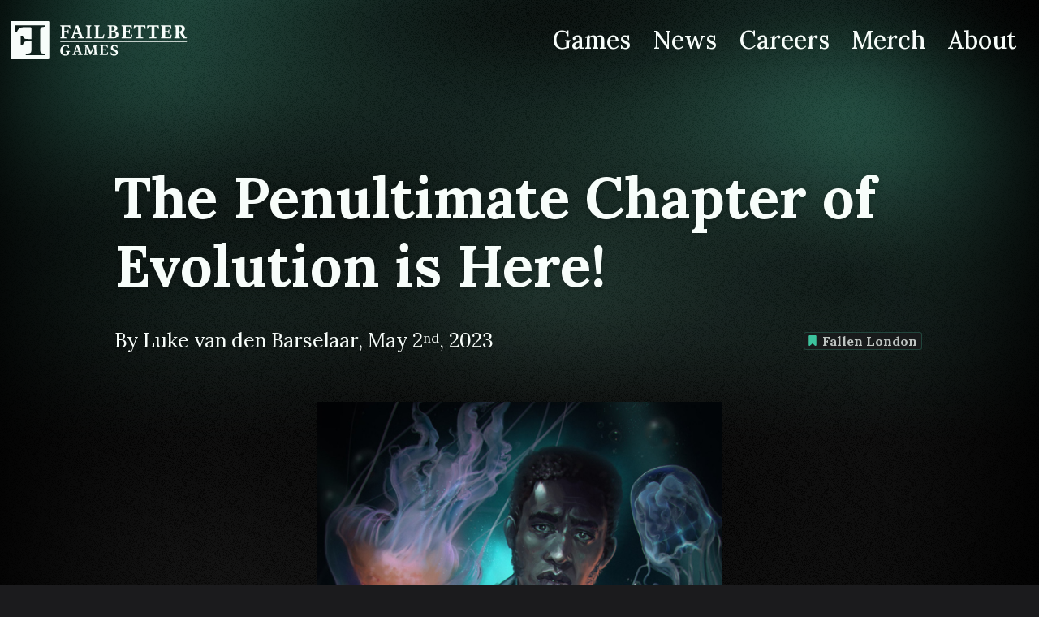

--- FILE ---
content_type: text/html; charset=UTF-8
request_url: https://www.failbettergames.com/news/the-penultimate-chapter-of-evolution-is-here
body_size: 24778
content:
<!DOCTYPE html>
<html lang="en-GB">
<head><meta content="text/html; charset=utf-8" http-equiv="Content-Type" />
<meta name="viewport" content="width=device-width, initial-scale=1.0"/>
<style>:root{--spacing-0-125:.2rem;--spacing-0-25:.4rem;--spacing-0-5:.8rem;--spacing-0-75:1.2rem;--spacing-default:1.6rem;--spacing-1-25:2rem;--spacing-1-5:2.4rem;--spacing-2:3.2rem;--spacing-3:4.8rem;--spacing-4:6.4rem;--spacing-6:9.6rem;--spacing-8:12.8rem;--spacing-em-none:0;--spacing-em-0-125:.2em;--spacing-em-0-25:.4em;--spacing-em-0-5:.8em;--spacing-em-0-625:1em;--spacing-em-0-75:1.2em;--spacing-em-0-825:1.4em;--spacing-em-default:1.6em;--spacing-em-1-25:2em;--spacing-em-1-5:2.4em;--spacing-em-2:3.2em;--spacing-em-3:4.8em;--spacing-em-4:6.4em;--breakpoint-width-sm:640px;--breakpoint-width-md:768px;--breakpoint-width-lg:1024px;--breakpoint-width-xl:1280px;--prose-font-size-tiny:.5em;--prose-font-size-small:.75em;--prose-font-size-body:1em;--prose-font-size-body-plus:1.1em;--prose-font-size-h5:1.2em;--prose-font-size-h4:1.333em;--prose-font-size-h3:1.777em;--prose-font-size-h2:2.369em;--prose-font-size-h1:3.157em;--clr-vdark:#0c0c0d;--clr-vdark-50:rgba(12,12,13,.5);--clr-dark:#1b1b1d;--clr-primary-dark:#0a0f0e;--clr-primary:#489982;--clr-primary-25:rgba(72,153,130,.25);--clr-primary-bright:#2db48d;--clr-light:#f7fdfa;--clr-light-50:rgba(247,253,250,.5);--clr-secondary:#f0c051;--clr-accent:#f24a4f}*,:after,:before{-webkit-box-sizing:border-box;box-sizing:border-box}blockquote,body,dd,dl,figure,h1,h2,h3,h4,p{margin:0}ol[role=list],ul[role=list]{list-style:none}html:focus-within{scroll-behavior:smooth}body{line-height:1.5;min-height:100vh;text-rendering:optimizeSpeed}a:not([class]){-webkit-text-decoration-skip:ink;text-decoration-skip-ink:auto}img,picture{display:block;max-width:100%}button,input,select,textarea{font:inherit}html{background-color:#1b1b1d;background-color:var(--clr-dark);color:#f7fdfa;color:var(--clr-light);margin:0;padding:0}body,html{overscroll-behavior-x:none}body{width:100%}.focus:focus{outline:1px auto #2db48d;outline:var(--clr-primary-bright) auto 1px;outline-color:#2db48d;outline-color:var(--clr-primary-bright);outline-offset:4px;outline-style:auto;outline-width:1px}img,picture{-webkit-appearance:none;-moz-appearance:none;appearance:none;border:0;border-color:transparent;-o-border-image:none;border-image:none;border-image-width:0;outline:0;outline-color:transparent}img:not([src]){visibility:hidden}@font-face{font-display:swap;font-family:Lora;font-style:italic;font-weight:400;src:url(/assets/fonts/lora-latin-ext.b01a35b8b4eccd23ae91..woff) format("woff");unicode-range:U+0100-024f,U+0259,U+1e??,U+2020,U+20a0-20ab,U+20ad-20cf,U+2113,U+2c60-2c7f,U+a720-a7ff}@font-face{font-display:swap;font-family:Lora;font-style:italic;font-weight:400;src:url(/assets/fonts/lora-latin.f85897bcdbbfb01f9bc8..woff) format("woff");unicode-range:U+00??,U+0131,U+0152-0153,U+02bb-02bc,U+02c6,U+02da,U+02dc,U+2000-206f,U+2074,U+20ac,U+2122,U+2191,U+2193,U+2212,U+2215,U+feff,U+fffd}@font-face{font-display:swap;font-family:Lora;font-style:normal;font-weight:400 700;src:url(/assets/fonts/lora-latin-ext.09920305bddc30f2ec66..woff2) format("woff2");unicode-range:U+0100-024f,U+0259,U+1e??,U+2020,U+20a0-20ab,U+20ad-20cf,U+2113,U+2c60-2c7f,U+a720-a7ff}@font-face{font-display:swap;font-family:Lora;font-style:normal;font-weight:400 700;src:url(/assets/fonts/lora-latin.ba0f0de6732abc17d1f8..woff2) format("woff2");unicode-range:U+00??,U+0131,U+0152-0153,U+02bb-02bc,U+02c6,U+02da,U+02dc,U+2000-206f,U+2074,U+20ac,U+2122,U+2191,U+2193,U+2212,U+2215,U+feff,U+fffd}html{-webkit-text-size-adjust:100%;-moz-text-size-adjust:100%;-ms-text-size-adjust:100%;text-size-adjust:100%;font-family:Lora,Constantia,Lucida Bright,Lucidabright,"Lucida Serif",Lucida,"DejaVu Serif","Bitstream Vera Serif","Liberation Serif",Georgia,serif,Apple Color Emoji,Segoe UI Emoji,Segoe UI Symbol,Noto Color Emoji;line-height:1.5}body{-webkit-font-smoothing:antialiased;line-height:inherit}hr{border-top-width:1px;color:inherit;height:0}abbr[title]{-webkit-text-decoration:underline dotted;text-decoration:underline;-webkit-text-decoration:underline dotted currentColor;text-decoration:underline dotted currentColor}h1,h2,h3,h4,h5,h6{font-family:Lora,serif;font-size:inherit;font-weight:inherit}.a,a{color:inherit;text-decoration:inherit}b,strong{font-weight:bolder}em,i{font-style:italic}code,kbd,pre,samp{font-family:ui-monospace,SFMono-Regular,Menlo,Monaco,Consolas,Liberation Mono,Courier New,monospace;font-size:1em}small{font-size:80%}sub,sup{font-size:65%;line-height:0;position:relative;vertical-align:baseline}sub{bottom:-.25em;vertical-align:sub}sup{top:.15em;vertical-align:super}table{border-collapse:collapse;border-color:inherit;text-indent:0}button,input,optgroup,select,textarea{color:inherit;font-family:inherit;font-size:100%;line-height:inherit;margin:0;padding:0}button,select{text-transform:none}[type=button],[type=reset],[type=submit],button{-webkit-appearance:button;background-color:transparent;background-image:none}progress{vertical-align:baseline}::-webkit-inner-spin-button,::-webkit-outer-spin-button{height:auto}[type=search]{-webkit-appearance:textfield;outline-offset:-2px}::-webkit-search-decoration{-webkit-appearance:none}::-webkit-file-upload-button{-webkit-appearance:button;font:inherit}summary{display:list-item}blockquote,dd,dl,fieldset,figure,h1,h2,h3,h4,h5,h6,hr,p,pre{margin:0}fieldset,legend,ol,ul{padding:0}ol,ul{list-style:none;margin:0}textarea{resize:vertical}input::-webkit-input-placeholder,textarea::-webkit-input-placeholder{color:#9ca3af;opacity:1}input::-moz-placeholder,textarea::-moz-placeholder{color:#9ca3af;opacity:1}input:-ms-input-placeholder,textarea:-ms-input-placeholder{color:#9ca3af;opacity:1}input::-ms-input-placeholder,textarea::-ms-input-placeholder{color:#9ca3af;opacity:1}input::placeholder,textarea::placeholder{color:#9ca3af;opacity:1}[role=button],button{cursor:pointer}audio,canvas,embed,iframe,img,object,svg,video{display:block;vertical-align:middle}img,video{height:auto;max-width:100%}.flex{display:-webkit-box;display:-ms-flexbox;display:flex}.inline-flex{display:-webkit-inline-box;display:-ms-inline-flexbox;display:inline-flex}.flex-auto{-webkit-box-flex:1;-ms-flex:auto;flex:auto}.flex-0{-webkit-box-flex:0;-ms-flex:0;flex:0}.flex-grow{-webkit-box-flex:1;-ms-flex-positive:1;flex-grow:1}.flex-shrink{-ms-flex-negative:1;flex-shrink:1}.flex-1-1-auto{-webkit-box-flex:1;-ms-flex:1 1 auto;flex:1 1 auto}.flex-0-0-auto{-webkit-box-flex:0;-ms-flex:0 0 auto;flex:0 0 auto}.flex-basis-full{-ms-flex-preferred-size:100%;flex-basis:100%}.flex-col{-webkit-box-orient:vertical;-ms-flex-direction:column;flex-direction:column}.flex-col,.flex-row{-webkit-box-direction:normal}.flex-row{-webkit-box-orient:horizontal;-ms-flex-direction:row;flex-direction:row}.flex-wrap{-ms-flex-wrap:wrap;flex-wrap:wrap}.flex-nowrap{-ms-flex-wrap:nowrap;flex-wrap:nowrap}.flex-col-reverse{-webkit-box-orient:vertical;-webkit-box-direction:reverse;-ms-flex-direction:column-reverse;flex-direction:column-reverse}.items-start{-webkit-box-align:start;-ms-flex-align:start;align-items:flex-start}.items-end{-webkit-box-align:end;-ms-flex-align:end;align-items:flex-end}.items-center{-webkit-box-align:center;-ms-flex-align:center;align-items:center}.self-start{-ms-flex-item-align:start;align-self:flex-start}.self-end{-ms-flex-item-align:end;align-self:flex-end}.justify-start{-webkit-box-pack:start;-ms-flex-pack:start;justify-content:flex-start}.justify-end{-webkit-box-pack:end;-ms-flex-pack:end;justify-content:flex-end}.justify-center{-webkit-box-pack:center;-ms-flex-pack:center;justify-content:center}.justify-between{-webkit-box-pack:justify;-ms-flex-pack:justify;justify-content:space-between}.center{-webkit-box-align:center;-ms-flex-align:center;-webkit-box-pack:center;-ms-flex-pack:center;align-items:center;justify-content:center}.order-0{-webkit-box-ordinal-group:1;-ms-flex-order:0;order:0}.order-1{-webkit-box-ordinal-group:2;-ms-flex-order:1;order:1}.order-2{-webkit-box-ordinal-group:3;-ms-flex-order:2;order:2}.order-3{-webkit-box-ordinal-group:4;-ms-flex-order:3;order:3}.order-5{-webkit-box-ordinal-group:6;-ms-flex-order:5;order:5}.p-0{padding:0}.p-0\.25{padding:.4rem;padding:var(--spacing-0-25)}.p-0\.5{padding:.8rem;padding:var(--spacing-0-5)}.p-1{padding:1.6rem;padding:var(--spacing-default)}.pt-0\.25{padding-top:.4rem;padding-top:var(--spacing-0-25)}.pt-0\.5{padding-top:.8rem;padding-top:var(--spacing-0-5)}.pt-1{padding-top:1.6rem;padding-top:var(--spacing-default)}.pt-2{padding-top:3.2rem;padding-top:var(--spacing-2)}.pt-4{padding-top:6.4rem;padding-top:var(--spacing-4)}.pr-0\.25{padding-right:.4rem;padding-right:var(--spacing-0-25)}.pr-1{padding-right:1.6rem;padding-right:var(--spacing-default)}.pr-2{padding-right:3.2rem;padding-right:var(--spacing-2)}.pb-0{padding-bottom:0}.pb-0\.25{padding-bottom:.4rem;padding-bottom:var(--spacing-0-25)}.pb-1{padding-bottom:1.6rem;padding-bottom:var(--spacing-default)}.pb-4{padding-bottom:6.4rem;padding-bottom:var(--spacing-4)}.pl-2{padding-left:3.2rem;padding-left:var(--spacing-2)}.py-0{padding-bottom:0;padding-top:0}.py-0\.25{padding-bottom:.4rem;padding-bottom:var(--spacing-0-25);padding-top:.4rem;padding-top:var(--spacing-0-25)}.py-0\.5{padding-bottom:.8rem;padding-bottom:var(--spacing-0-5);padding-top:.8rem;padding-top:var(--spacing-0-5)}.py-1{padding-bottom:1.6rem;padding-bottom:var(--spacing-default);padding-top:1.6rem;padding-top:var(--spacing-default)}.py-1\.5{padding-bottom:2.4rem;padding-bottom:var(--spacing-1-5);padding-top:2.4rem;padding-top:var(--spacing-1-5)}.py-2{padding-bottom:3.2rem;padding-bottom:var(--spacing-2);padding-top:3.2rem;padding-top:var(--spacing-2)}.py-2pc{padding:2% 0}.px-0\.25{padding-left:.4rem;padding-left:var(--spacing-0-25);padding-right:.4rem;padding-right:var(--spacing-0-25)}.px-0\.5{padding-left:.8rem;padding-left:var(--spacing-0-5);padding-right:.8rem;padding-right:var(--spacing-0-5)}.px-1{padding-left:1.6rem;padding-left:var(--spacing-default);padding-right:1.6rem;padding-right:var(--spacing-default)}.m-auto{margin:auto}.m-0{margin:0}.m-0-important{margin:0!important}.m-0\.25-important{margin:.4rem!important;margin:var(--spacing-0-25)!important}.m-0\.5{margin:.8rem;margin:var(--spacing-0-5)}.mt-1{margin-top:1.6rem;margin-top:var(--spacing-default)}.mt-1\.25{margin-top:2.8rem;margin-top:calc(var(--spacing-1-5) + var(--spacing-0-25))}.mt-2{margin-top:3.2rem;margin-top:var(--spacing-2)}.mt-4{margin-top:6.4rem;margin-top:var(--spacing-4)}.mr-0\:last-child:last-child{margin-right:0}.mr-0\.25{margin-right:.4rem;margin-right:var(--spacing-0-25)}.mr-1{margin-right:1.6rem;margin-right:var(--spacing-default)}.mb-0\.25{margin-bottom:.4rem;margin-bottom:var(--spacing-0-25)}.mb-0\.5{margin-bottom:.8rem;margin-bottom:var(--spacing-0-5)}.mb-1{margin-bottom:1.6rem;margin-bottom:var(--spacing-default)}.mb-2{margin-bottom:3.2rem;margin-bottom:var(--spacing-2)}.mb-4{margin-bottom:6.4rem;margin-bottom:var(--spacing-4)}.ml-0\:first-child:first-child{margin-left:0}.ml-0\.5{margin-left:.8rem;margin-left:var(--spacing-0-5)}.ml-50{margin-left:50%}.my--2{margin-bottom:-3.2rem;margin-bottom:calc(var(--spacing-2)*-1);margin-top:-3.2rem;margin-top:calc(var(--spacing-2)*-1)}.my-0\.125{margin-bottom:.2rem;margin-bottom:var(--spacing-0-125);margin-top:.2rem;margin-top:var(--spacing-0-125)}.my-0\.25{margin-bottom:.4rem;margin-bottom:var(--spacing-0-25);margin-top:.4rem;margin-top:var(--spacing-0-25)}.my-0\.5{margin-bottom:.8rem;margin-bottom:var(--spacing-0-5);margin-top:.8rem;margin-top:var(--spacing-0-5)}.my-1{margin-bottom:1.6rem;margin-bottom:var(--spacing-default);margin-top:1.6rem;margin-top:var(--spacing-default)}.my-2{margin-bottom:3.2rem;margin-bottom:var(--spacing-2);margin-top:3.2rem;margin-top:var(--spacing-2)}.my-4{margin-bottom:6.4rem;margin-bottom:var(--spacing-4);margin-top:6.4rem;margin-top:var(--spacing-4)}.mx-auto{margin-left:auto;margin-right:auto}.mx-0\.125{margin-left:.2rem;margin-left:var(--spacing-0-125);margin-right:.2rem;margin-right:var(--spacing-0-125)}.mx-0\.25{margin-left:.4rem;margin-left:var(--spacing-0-25);margin-right:.4rem;margin-right:var(--spacing-0-25)}.mx-0\.5{margin-left:.8rem;margin-left:var(--spacing-0-5);margin-right:.8rem;margin-right:var(--spacing-0-5)}.spacer{position:relative;width:100%}.spacer:before{content:"";display:block}.spacer--square:before{padding-bottom:100%}.spacer--widescreen:before{padding-bottom:56.25%}.container{max-width:100%;width:100%}.padder{padding-left:.8rem;padding-left:var(--spacing-0-5);padding-right:.8rem;padding-right:var(--spacing-0-5)}.overflow-visible{overflow:visible}.overflow-hidden{overflow:hidden}.relative{position:relative}.absolute,.absolute\:after:after,.absolute\:before:before{position:absolute}.fixed{position:fixed}.overflow-x-auto{overflow-x:auto;scroll-behavior:smooth}.angled-wrapper.angled-wrapper--top{margin-bottom:0}.angled-wrapper .padder{padding-bottom:64px;padding-top:32px}.float-right{float:right}.clear{clear:both}.z--1{z-index:-1}.z-0{z-index:0}.z-1,.z-1\:after:after{z-index:1}.z-2{z-index:2}.z-3{z-index:3}.z-4{z-index:4}.z-5{z-index:5}.z-10,.z-10\:focus-within:focus-within{z-index:10}.inset-0,.inset-0\:after:after,.inset-0\:before:before{bottom:0;left:0;right:0;top:0}.top-auto{top:auto}.top-0{top:0}.top-0\.5{top:.8rem;top:var(--spacing-0-5)}.right-0{right:0}.right-0\.5{right:.8rem;right:var(--spacing-0-5)}.bottom-0{bottom:0}.left-0{left:0}.left-1{left:1.6rem;left:var(--spacing-default)}.grid-template-gallery{-ms-grid-columns:(45% 45%)[1000];-ms-grid-rows:1fr;grid-auto-flow:column;grid-template-columns:repeat(1000,45% 45%);grid-template-rows:1fr}.grid-template-gallery,.grid-template-slideshow{-ms-scroll-snap-type:x proximity;scroll-snap-type:x proximity}.grid-template-slideshow{-ms-grid-columns:(100%)[1000];-ms-grid-rows:1fr;grid-auto-flow:column;grid-template-columns:repeat(1000,100%);grid-template-rows:1fr}.grid-col-span-1,.grid-row-span-1{-ms-grid-column-span:1;grid-column:span 1}.gap{grid-row-gap:1.6rem;grid-row-gap:var(--spacing-default);grid-column-gap:1.6rem;grid-column-gap:var(--spacing-default)}.grid-cols-basic{-ms-grid-columns:(minmax(0,1fr))[1];grid-template-columns:repeat(1,minmax(0,1fr))}.col-span-full{grid-column:1/-1}.block,.block\:after:after,.block\:before:before{display:block}.inline{display:inline}.inline-block,.inline-block\:after:after,.inline-block\:before:before{display:inline-block}.hidden{display:none}.grid{display:-ms-grid;display:grid}.w-auto{width:auto}.w-widescreen{width:177%}.w-full{width:100%}.w-threequarter{width:75%}.w-twothirds{width:66.66%}.w-half{width:50%}.w-third{width:33.33%}.w-0\.5{width:.8rem;width:var(--spacing-0-5)}.w-0\.75{width:1.2rem;width:var(--spacing-0-75)}.w-1{width:1.6rem;width:var(--spacing-default)}.w-1\.5{width:2.4rem;width:var(--spacing-1-5)}.w-120px{width:120px}.w-2\.1em{width:2.1em}.max-w-full{max-width:100%}.min-w-2{min-width:3.2rem;min-width:var(--spacing-2)}.min-w-180px{min-width:180px}.h-auto{height:auto}.h-full{height:100%}.h-threequarters{height:75%}.h-0{height:0}.h-0\.5{height:.8rem;height:var(--spacing-0-5)}.h-0\.75{height:1.2rem;height:var(--spacing-0-75)}.h-1{height:1.6rem;height:var(--spacing-default)}.h-1\.5{height:2.4rem;height:var(--spacing-1-5)}.h-2{height:3.2rem;height:var(--spacing-2)}.h-6{height:9.6rem;height:var(--spacing-6)}.hr-0\.625{height:1em;height:var(--spacing-em-0-625)}.h-2\.1em{height:2.1em}.vh-full{height:100vh}.min-h-2{min-height:3.2rem;min-height:var(--spacing-2)}.max-h-0{max-height:0}.max-h-full{max-height:100%}.max-h-100vh{max-height:100vh}.prose{font-size:1rem;line-height:1.75}.prose-sizing{font-size:.8rem}.prose>:first-child{margin-top:0}.prose [class~=lead]{font-size:1.777em;font-size:var(--prose-font-size-h3);line-height:1.6;margin-bottom:1.2em;margin-bottom:var(--spacing-em-0-75);margin-top:1.2em;margin-top:var(--spacing-em-0-75)}.prose a{font-weight:500}.prose strong{font-weight:600}.prose hr{border-top-width:1px;margin-bottom:3em;margin-top:3em}.prose blockquote{border-left-color:#e5e7eb;border-left-width:.25rem;font-style:italic;font-weight:500;margin-bottom:1.6em;margin-bottom:var(--spacing-em-default);margin-top:1.6em;margin-top:var(--spacing-em-default);padding-left:.8em;padding-left:var(--spacing-em-0-5);quotes:"\201C""\201D""\2018""\2019"}.prose blockquote p:first-of-type:before{content:open-quote}.prose blockquote p:last-of-type:after{content:close-quote}.prose h1{font-size:3.157em;font-size:var(--prose-font-size-h1);font-weight:800;line-height:1.1111111;margin-bottom:.4em;margin-bottom:var(--spacing-em-0-25);margin-top:0}.prose h1 strong{font-weight:900}.prose h2{font-size:2.369em;font-size:var(--prose-font-size-h2);font-weight:700;line-height:1.3333333;margin-bottom:.4em;margin-bottom:var(--spacing-em-0-25);margin-top:1.6em;margin-top:var(--spacing-em-default)}.prose h2 strong{font-weight:800}.prose h3{font-size:1.777em;font-size:var(--prose-font-size-h3);font-weight:600;line-height:1.6;margin-bottom:.4em;margin-bottom:var(--spacing-em-0-25);margin-top:1.6em;margin-top:var(--spacing-em-default)}.prose h3 strong{font-weight:700}.prose h4{font-size:1.333em;font-size:var(--prose-font-size-h4);font-weight:600;line-height:1.5;margin-bottom:.4em;margin-bottom:var(--spacing-em-0-25);margin-top:1.6em;margin-top:var(--spacing-em-default)}.prose h4 strong{font-weight:700}.prose h5{font-size:1.2em;font-size:var(--prose-font-size-h5);font-weight:600;line-height:1.5;margin-bottom:.4em;margin-bottom:var(--spacing-em-0-25);margin-top:1.6em;margin-top:var(--spacing-em-default)}.prose h5 strong{font-weight:700}.prose code{font-size:.75em;font-size:var(--prose-font-size-small);font-weight:600}.prose code:after,.prose code:before{content:"`"}.prose pre{border-radius:.375rem;font-size:.75em;font-size:var(--prose-font-size-small);line-height:1.6;margin-bottom:1.6em;margin-bottom:var(--spacing-em-default);margin-top:1.6em;margin-top:var(--spacing-em-default);overflow-x:auto;padding:.8em 1.6em;padding:var(--spacing-em-0-5) var(--spacing-em-default)}.prose pre code{background-color:transparent;border-radius:0;border-width:0;font-family:inherit;font-size:inherit;font-weight:400;line-height:inherit;padding:0}.prose pre code:after,.prose pre code:before{content:none}.prose table{font-size:var(--prose-font-body);line-height:140%;margin-bottom:2em;margin-top:2em;table-layout:auto;text-align:left;width:100%}.prose thead{border-bottom-color:#d1d5db;border-bottom-width:1px;font-weight:600}.prose thead th{padding-bottom:.4em;padding-bottom:var(--spacing-em-0-25);padding-left:.4em;padding-left:var(--spacing-em-0-25);padding-right:.4em;padding-right:var(--spacing-em-0-25);vertical-align:bottom}.prose tbody tr{border-bottom-color:#e5e7eb;border-bottom-width:1px}.prose tbody tr:last-child{border-bottom-width:0}.prose tbody th{padding-bottom:.4em;padding-bottom:var(--spacing-em-0-25);padding-right:.4em;padding-right:var(--spacing-em-0-25);padding-top:.4em;padding-top:var(--spacing-em-0-25);vertical-align:top}.prose tbody td{padding:.4em;padding:var(--spacing-em-0-25);vertical-align:top}.prose p{margin-bottom:1.2em;margin-bottom:var(--spacing-em-0-75);margin-top:1.2em;margin-top:var(--spacing-em-0-75)}.prose figcaption p{font-size:.75em;font-size:var(--prose-font-size-small);line-height:1.4285714;margin-top:0;opacity:.6}.prose figure,.prose video{margin-bottom:1.6em;margin-bottom:var(--spacing-em-default);margin-top:1.6em;margin-top:var(--spacing-em-default)}.prose figure>*{margin-bottom:0;margin-top:0}.prose figcaption,.prose figcaption:first-child,.prose figure figcaption{margin-top:.4em;margin-top:var(--spacing-em-0-25)}.prose h2 code,.prose h3 code{font-size:.9em}.prose ol{padding-left:.8em;padding-left:var(--spacing-em-0-5)}.prose ol,.prose ul{margin-bottom:1.2em;margin-bottom:var(--spacing-em-0-75);margin-top:1.2em;margin-top:var(--spacing-em-0-75)}.prose ul{list-style-type:disc}.prose li{margin-bottom:.8em;margin-bottom:var(--spacing-em-0-5)}.prose li::marker{color:#2db48d;color:var(--clr-primary-bright)}.prose ol>li{padding-left:.4em;padding-left:var(--spacing-em-0-25);position:relative}.prose ol>li:before{content:counter(list-item,decimal) ".";content:counter(list-item,var(--list-counter-style,decimal)) ".";font-weight:400;left:0;position:absolute;-webkit-transform:translateX(-100%);transform:translateX(-100%)}.prose ul>li{margin-right:1.2em;margin-right:var(--spacing-em-0-75);position:relative;-webkit-transform:translateX(1.2em);transform:translateX(1.2em);-webkit-transform:translateX(var(--spacing-em-0-75));transform:translateX(var(--spacing-em-0-75))}.prose>ul>li p{display:inline}.prose>ul>li>:first-child{margin-top:.8em;margin-top:var(--spacing-em-0-5)}.prose>ul>li>:last-child{margin-bottom:.8em;margin-bottom:var(--spacing-em-0-5)}.prose>ol>li>:first-child{margin-top:.8em;margin-top:var(--spacing-em-0-5)}.prose ol ol,.prose ol ul,.prose ul ol,.prose ul ul,.prose>ol>li>:last-child{margin-bottom:.8em;margin-bottom:var(--spacing-em-0-5)}.prose ol ol,.prose ol ul,.prose ul ol,.prose ul ul{margin-top:.8em;margin-top:var(--spacing-em-0-5)}.prose h2+:not(div),.prose h3+:not(div),.prose h4+:not(div),.prose hr+:not(div){margin-top:0}.prose thead th:first-child{padding-left:0}.prose thead th:last-child{padding-right:0}.prose tbody td:first-child{padding-left:0}.prose tbody td:last-child{padding-right:0}.prose--article:first-of-type>p:first-of-type{font-size:120%;font-style:italic}.prose--archive figure{text-align:center}.prose--archive figure img{margin:auto}.prose--archive br:nth-child(2n+2),.prose--archive h2~br,.prose--archive h3~br,.prose--archive h4~br,.prose--archive h5~br{display:none}.weight-400{font-weight:400}.weight-500,.weight-regular{font-weight:500}.weight-600{font-weight:600}.weight-700,.weight-bold{font-weight:700}.size-body{font-size:1em;font-size:var(--prose-font-size-body)}.size-body-plus{font-size:1.1em;font-size:var(--prose-font-size-body-plus)}.size-h1{font-size:3.157em;font-size:var(--prose-font-size-h1)}.size-h2{font-size:2.369em;font-size:var(--prose-font-size-h2)}.size-h3{font-size:1.777em;font-size:var(--prose-font-size-h3)}.size-h4{font-size:1.333em;font-size:var(--prose-font-size-h4)}.size-h5{font-size:1.2em;font-size:var(--prose-font-size-h5)}.size-h6{font-size:1em;font-size:var(--prose-font-size-body)}.size-170{font-size:170%}.size-160{font-size:160%}.size-150{font-size:150%}.size-140{font-size:140%}.size-130{font-size:130%}.size-120{font-size:120%}.size-110{font-size:110%}.size-edgecase{font-size:1.6em}.size-r-body{font-size:1rem}.lh-0{line-height:0}.lh-100{line-height:100%}.lh-120{line-height:120%}.lh-140{line-height:140%}.lh-160{line-height:160%}.uppercase{text-transform:uppercase}.text-center{text-align:center}.text-left{text-align:left}.text-right{text-align:right}.logostyle{display:inline-block;font-weight:700;line-height:120%;position:relative;text-transform:uppercase}.logostyle:after{background-color:#fff;bottom:-2px;content:"";display:inline-block;height:2px;left:0;position:absolute;right:0}.sr-only{clip:rect(0,0,0,0);border-width:0;display:block;height:1px;margin:-1px;overflow:hidden;padding:0;white-space:nowrap;width:1px}.b-solid{border-style:solid}.bt-solid{border-top-style:solid}.bb-solid{border-bottom-style:solid}.b-0{border-width:0}.b-2{border-width:2px}.b-4{border-width:4px}.bt-1{border-top-width:1px}.bb-3{border-bottom-width:3px}.translate-y--100{-webkit-transform:translateY(-100%);transform:translateY(-100%)}.fill-light{fill:#f7fdfa;fill:var(--clr-light)}.bg-none-default{background-size:0 0}.appearance-none{-webkit-appearance:none;-moz-appearance:none;appearance:none}.border-box{-webkit-box-sizing:border-box;box-sizing:border-box}.bg-cover{background-size:cover}.object-contain{-o-object-fit:contain;object-fit:contain}.object-cover{-o-object-fit:cover;object-fit:cover}.object-fill{-o-object-fit:fill;object-fit:fill}.scrollbars::-webkit-scrollbar{height:1.6rem;height:var(--spacing-default)}.scrollbars.overflow-x-auto::-webkit-scrollbar-thumb:horizontal{width:1.6rem!important;width:var(--spacing-default)!important}.scrollbars.overflow-x-auto::-webkit-scrollbar-thumb:horizontal{height:1.6rem;height:var(--spacing-default)}.transform-y-50{-webkit-transform:translateY(50%);transform:translateY(50%)}.fbg-carousel-item-height{height:60%}.fbg-carousel-item__text{height:40%}.fbg-carousel-item__text .bg-vdark{background-color:#0c0c0d;background-color:var(--clr-vdark)}.fbg-u-lazy{font-size:0}.fbg-u-lazy--error{font-size:inherit}.fbg-button{color:transparent;display:inline-block;overflow:visible;position:relative;text-align:center}.fbg-button,.prose .fbg-button{font-weight:700}.fbg-button:before{border-width:2px;z-index:-1}.fbg-button:after{-webkit-box-orient:vertical;-webkit-box-direction:normal;-webkit-box-pack:center;-ms-flex-pack:center;bottom:.4rem;bottom:var(--spacing-0-25);content:attr(data-content);display:-webkit-inline-box;display:-ms-inline-flexbox;display:inline-flex;-ms-flex-direction:column;flex-direction:column;font-weight:500;justify-content:center;left:1.6rem;left:var(--spacing-default);line-height:110%;right:1.6rem;right:var(--spacing-default);top:.4rem;top:var(--spacing-0-25)}.fbg-button--small:after{left:.8rem;left:var(--spacing-0-5);line-height:110%;right:.8rem;right:var(--spacing-0-5)}.fbg-header__nav-icon-trigram{stroke:#f7fdfa;stroke:var(--clr-light);-webkit-transform:translate(28%,30%);transform:translate(28%,30%)}.fbg-header__nav-checkbox{-webkit-appearance:none;-moz-appearance:none;appearance:none;background-color:transparent;border-color:transparent;cursor:pointer}.fbg-header__nav-checkbox:checked~.fbg-header__nav{-webkit-box-pack:center;-ms-flex-pack:center;bottom:0;display:-webkit-box;display:-ms-flexbox;display:flex;justify-content:center;left:0;overflow-y:auto;position:fixed;right:0;top:0;z-index:100}:root{--checkbox-size:2.1em}.fbg-checkbox__label{padding-left:2.52em;padding-left:calc(var(--checkbox-size)*1.2)}@media screen and (min-width:380px){.fbg-carousel-item-height{height:70%}.fbg-carousel-item__text{height:30%}}@media screen and (min-width:480px){.xs\:flex-row{-webkit-box-orient:horizontal;-webkit-box-direction:normal;-ms-flex-direction:row;flex-direction:row}.xs\:items-center{-webkit-box-align:center;-ms-flex-align:center;align-items:center}}@media screen and (min-width:510px){.fbg-carousel-item-height{height:80%}.fbg-carousel-item__text{height:20%}}@media screen and (min-width:640px){.sm\:flex-row{-webkit-box-orient:horizontal;-webkit-box-direction:normal;-ms-flex-direction:row;flex-direction:row}.sm\:justify-end{-webkit-box-pack:end;-ms-flex-pack:end;justify-content:flex-end}.sm\:spacer--widescreen:before{padding-bottom:56.25%}.sm\:spacer--fourthree:before{padding-bottom:75%}.sm\:py-1{padding-bottom:1.6rem;padding-bottom:var(--spacing-default);padding-top:1.6rem;padding-top:var(--spacing-default)}.sm\:ml-auto{margin-left:auto}.sm\:ml-1{margin-left:1.6rem;margin-left:var(--spacing-default)}.sm\:mr-1{margin-right:1.6rem;margin-right:var(--spacing-default)}.container{max-width:640px;max-width:var(--breakpoint-width-sm)}.container--wide{max-width:100%}.sm\:float-left{float:left}.sm\:float-right{float:right}.grid-cols-basic{-ms-grid-columns:(minmax(0,1fr))[2];grid-template-columns:repeat(2,minmax(0,1fr))}.sm\:block{display:block}.sm\:hidden{display:none}.sm\:w-auto{width:auto}.sm\:w-third{width:33.33%}.sm\:w-half{width:50%}.sm\:w-twothirds{width:66.66%}.sm\:w-full{width:100%}.sm\:h-auto{height:auto}.sm\:min-w-240{min-width:240px}.sm\:hr-1{height:1.6em;height:var(--spacing-em-default)}.prose{line-height:1.75}.prose,.prose-sizing{font-size:1rem}.sm\:size-h4{font-size:1.333em;font-size:var(--prose-font-size-h4)}.size-edgecase{font-size:1em}.fbg-carousel-item-height{height:70%}.fbg-carousel-item__text{height:30%}.sm\:transform-none-important{-webkit-transform:none!important;transform:none!important}.fbg-header__nav{-webkit-box-orient:horizontal;-webkit-box-direction:normal;bottom:auto!important;display:block!important;-ms-flex-direction:row;flex-direction:row;left:auto!important;position:relative!important;right:auto!important;top:auto!important;z-index:auto!important}.fbg-header__nav-checkbox:checked~.fbg-header__nav{background-color:transparent}}@media screen and (min-width:768px){.md\:flex-row{-webkit-box-orient:horizontal;-webkit-box-direction:normal;-ms-flex-direction:row;flex-direction:row}.md\:order-0{-webkit-box-ordinal-group:1;-ms-flex-order:0;order:0}.md\:order-1{-webkit-box-ordinal-group:2;-ms-flex-order:1;order:1}.md\:order-2{-webkit-box-ordinal-group:3;-ms-flex-order:2;order:2}.md\:order-3{-webkit-box-ordinal-group:4;-ms-flex-order:3;order:3}.md\:flex-nowrap{-ms-flex-wrap:nowrap;flex-wrap:nowrap}.md\:flex-basis-80{-ms-flex-preferred-size:80%;flex-basis:80%}.md\:flex-grow{-webkit-box-flex:1;-ms-flex-positive:1;flex-grow:1}.md\:ml-1{margin-left:1.6rem;margin-left:var(--spacing-default)}.md\:my-0{margin-bottom:0;margin-top:0}.md\:mr-1{margin-right:1.6rem;margin-right:var(--spacing-default)}.md\:py-1{padding-bottom:1.6rem;padding-bottom:var(--spacing-default);padding-top:1.6rem;padding-top:var(--spacing-default)}.md\:pr-4{padding-right:6.4rem;padding-right:var(--spacing-4)}.container{max-width:768px;max-width:var(--breakpoint-width-md)}.container--wide{max-width:100%}.angled-wrapper .padder{padding-top:64px}.angled-wrapper--iright .padder{padding-bottom:96px}.angled-wrapper--reverse.angled-wrapper--iright .padder{padding-bottom:64px}.md\:absolute{position:absolute}.md\:right-1{right:1.6rem;right:var(--spacing-default)}.md\:top-1{top:1.6rem;top:var(--spacing-default)}.md\:block{display:block}.md\:hidden{display:none}.md\:grid{display:-ms-grid;display:grid}.md\:w-auto{width:auto}.md\:w-45{width:45%}.md\:w-0\.75{width:1.2rem;width:var(--spacing-0-75)}.md\:w-1\.5{width:2.4rem;width:var(--spacing-1-5)}.md\:w-third{width:33.33%}.md\:w-half{width:50%}.md\:w-twothirds{width:66.66%}.md\:w-full{width:100%}.md\:w-min-240px{min-width:240px}.md\:w-240px{width:240px}.md\:max-w-280px{max-width:280px}.md\:h-auto{height:auto}.md\:h-0\.75{height:1.2rem;height:var(--spacing-0-75)}.md\:h-1\.5{height:2.4rem;height:var(--spacing-1-5)}.md\:h-2{height:3.2rem;height:var(--spacing-2)}.md\:h-full{height:100%}.prose{line-height:1.75}.prose,.prose-sizing{font-size:1.1rem}.md\:size-h3{font-size:1.777em;font-size:var(--prose-font-size-h3)}.md\:text-right{text-align:right}.size-edgecase{font-size:1.2em}}@media screen and (min-width:1024px){.lg\:py{padding-bottom:1.6rem;padding-bottom:var(--spacing-default);padding-top:1.6rem;padding-top:var(--spacing-default)}.lg\:px-2{padding-left:3.2rem;padding-left:var(--spacing-2);padding-right:3.2rem;padding-right:var(--spacing-2)}.lg\:mr-1{margin-right:1.6rem;margin-right:var(--spacing-default)}.container{max-width:1024px;max-width:var(--breakpoint-width-lg)}.container--wide{max-width:100%}.lg\:right-2{right:3.2rem;right:var(--spacing-2)}.lg\:container--narrow.container{max-width:1024px;max-width:var(--breakpoint-width-lg)}.lg\:w-third{width:33.33%}.lg\:w-half{width:50%}.lg\:w-twothirds{width:66.66%}.lg\:w-threequarter{width:75%}.lg\:w-180px{width:180px}.lg\:w-min-180px{min-width:180px}.lg\:h-full{height:100%}.lg\:w-2{width:3.2em;width:var(--spacing-em-2)}.lg\:h-2{height:3.2em;height:var(--spacing-em-2)}.prose{line-height:1.75}.prose,.prose-sizing{font-size:1.2rem}.lg\:size-h4{font-size:1.333em;font-size:var(--prose-font-size-h4)}.lg\:size-r-small-important{font-size:.8em!important}.size-edgecase{font-size:1.3em}}@media screen and (min-width:1268px){.xl\:flex-col{-webkit-box-orient:vertical;-webkit-box-direction:normal;-ms-flex-direction:column;flex-direction:column}.xl\:spacer--carousel:before{padding-bottom:51.87%}.container,.max-w-container{max-width:1280px;max-width:var(--breakpoint-width-xl)}.container--narrow{max-width:1024px;max-width:var(--breakpoint-width-lg)}.container--wide{max-width:1520px}.xl\:absolute{position:absolute}.angled-wrapper .padder{padding-bottom:80px;padding-top:80px}.angled-wrapper--iright .padder{padding-bottom:112px}.angled-wrapper--reverse.angled-wrapper--ileft .padder{padding-bottom:96px}.angled-wrapper--reverse.angled-wrapper--iright .padder{padding-bottom:80px;padding-top:96px}.xl\:w-quarter{width:25%}.prose{line-height:1.75}.prose,.prose-sizing{font-size:1.4rem}.size-edgecase{font-size:1.4em}.fbg-carousel-item-height{height:90%}.fbg-carousel-item__text{height:20%}}@media (prefers-reduced-motion:reduce){html:focus-within{scroll-behavior:auto}*,:after,:before{-webkit-animation-duration:.01ms!important;animation-duration:.01ms!important;-webkit-animation-iteration-count:1!important;animation-iteration-count:1!important;scroll-behavior:auto!important;-webkit-transition-duration:.01ms!important;transition-duration:.01ms!important}}</style><link rel="stylesheet" href="/assets/css/styles.614b6c98a91190a35bdc.css" media="print" onload="this.media='all'" />
<link rel="manifest" href="/assets/images/manifest.webmanifest" />
<link rel="icon" href="/favicon.ico" sizes="any" />
<link rel="icon" href="/assets/images/favicon.svg" type="image/svg+xml" />
<link rel="apple-touch-icon" href="/assets/images/apple-touch-icon.png" />
<link rel="alternate" type="application/rss+xml" title="RSS Feed for news from Failbetter Games" href="/rss/news.rss" />
<!--
  

      +hhhhhhhhhhhhhhhhhhhhhhhhhhhhhhhhhhhhhhhy.                                                                                                                                                        
      hmmmmmmmmmmmmmmmmmmmmmmmmmmmmmmmmmmmmmmmm-                                                                                                                                                        
      hmmmmo++++++++++++++++++++++++++++++ommmm-           :oyysssssyy`    /yy-       /syys/   /syyy+       -oyyyooso/.    -oyyyssosyy.  yysssyysssyy. oysssyysssyy: `+syysssssy+   /syyysoss+-         
      hmmmm`    -:/++oooooo+`         -+syhmmmm-            :mmy````-d:   .ddmd`      `+mmo`   `+mms`        `mmd``.dmm.    .mmd````.h/ -d:``+mmo``-d: m/``-mmh``.yo  `smm/````+d    :mmy``-dmm:        
      hmmmh   /hmmmmmmmmmmmm:        -mmmmmmmmm-            -mmy   -`.`   h+-mms       /mm/     /mmo          mmd  `hmh`    `mmd   .`.` `.   /mmo   .` -   .mmh   `.   omm/   - -    :mmy   smm/        
      hmmms  ommmmmmmmmmmmmm:        +mmmmmmmmm-            -mmdoood:    +d` omm/      /mm/     /mmo          mmmoshms:     `mmmoood:        /mmo          .mmh        ommyoosh      :mmh::smh+`        
      hmmmmhhmmmmmmmmmmmmmmm:        +mmmmmmmmm-            -mmh..-y-   -my++ommm.     /mm/     /mmo          mmd``./mmy`   `mmd..-y:        /mmo          .mmh        omm+../y      :mmh:smmo          
      hmmmmmmmmmmmmmmmmmmmmm:        +mmmmmmmmm-            -mmy   `   `hy....:mmh`    /mm/     /mmo    `y`   mmd    ymm:   `mmd   ` ./      /mmo          .mmh        omm/   ` +.   :mmy  ommo`        
      hmmmmmmmmmm..+mmmmmmmm:        +mmmmmmmmm-           `+mmh..    .sm:.   .smmo.  .ommo.   .smms–––:yy  `:mmm–––omds`  `:mmd–––-/h+    `.smms.`      `./mmh..     .ymmo–––:od`  `+mmh.` +mmy-`      
      hmmmmmmmmmd   /yhhhhhh-        +mmmmmmmmm-           -++++//`  `/++//  `/++++/  :++++/`  :+++++++++-  .+++++++/:.    -++++++++++.    :/++++/:      -/++++//`    /+++++++++/   :++++/.  :+++-      
      hmmmmmmmmmd     `.....`        +mmmmmmmmm-           ```````````````````````````````````````````````````````````````````````````````````````````````````````````````````````````````````````      
      hmmmmmmmmmd   /yhhhhhh-        +mmmmmmmmm-           -:::::::::::::::::::::::::::::::::::::::::::::::::::::::::::::::::::::::::::::::::::::::::::::::::::::::::::::::::::::::::::::::::::::-      
      hmmmmmmmmmm..+mmmmmmmm:        +mmmmmmmmm-               `....`       ``       ````      ````  `````````    `...`                                                                                 
      hmmmmmmmmmmddmmmmmmmmm:        +mmmmmmmmm-            `/ys+/+sy      :hd:     `/ddy`    /ddo.  -ydy///ss  `sh+/+y+                                                                                
      hmmmmmmmmmmmmmmmmmmmmm:        +mmmmmmmmm-           .hm+     /     `h/md.     `mymo   :hhm/    sms  ``/  /mh.` `/                                                                                
      hmmmmmmmmmmmmmmmmmmmmm:        +mmmmmmmmm-           smd    ````    s+ omy     .m.hm+ .h.smo    smh//h.   `sddho:`                                                                                
      hmmmmmmmmmmmmmmmmmmmmm.        -mmmmmmmmm-           omm`  -+hh/   :do+odm+    :m .dm/h: oms    smy..+``  ` `-+hmh                                                                                
      hmmmmmmmmmmmmmmmdhyso-          :oyhdmmmm-           `ymy-``-mm   .d:   -mm-   +m` -mm+  +mh`   ymy```.y  s+```-md                                                                                
      hmmmmmmmmmmmmmmmo///////////////////+mmmm-             :+ssooo:  .os/. `/sso- -ss+. -/  :oss+  :sss++os+  .oooos+.                                                                                
      hmmmmmmmmmmmmmmmmmmmmmmmmmmmmmmmmmmmmmmmm-                                                                                                                                                        
      +hhhhhhhhhhhhhhhhhhhhhhhhhhhhhhhhhhhhhhhy.
      

  --><title>The Penultimate Chapter of Evolution is Here! | Failbetter Games</title><meta name="generator" content="SEOmatic">
<meta name="keywords" content="serial, newest, story, chapter, evolution">
<meta name="description" content="Chapter Six of our newest serial story, &#039;Evolution&#039;, is out now.">
<meta name="referrer" content="no-referrer-when-downgrade">
<meta name="robots" content="all">
<meta content="135959263100228" property="fb:profile_id">
<meta content="en_GB" property="og:locale">
<meta content="Failbetter Games" property="og:site_name">
<meta content="website" property="og:type">
<meta content="https://www.failbettergames.com/news/the-penultimate-chapter-of-evolution-is-here" property="og:url">
<meta content="The Penultimate Chapter of Evolution is Here!" property="og:title">
<meta content="Chapter Six of our newest serial story, &#039;Evolution&#039;, is out now." property="og:description">
<meta content="https://www.failbettergames.com/assets/images/uploads/thumbnails/_1200x630_crop_center-center_82_none_ns/default.jpg?mtime=1723472732" property="og:image">
<meta content="1200" property="og:image:width">
<meta content="630" property="og:image:height">
<meta content="The Penultimate Chapter of Evolution is Here!" property="og:image:alt">
<meta content="https://vimeo.com/user14091488" property="og:see_also">
<meta content="https://github.com/failbetter-games" property="og:see_also">
<meta content="https://www.instagram.com/failbetter_games/?hl=en" property="og:see_also">
<meta content="https://www.youtube.com/user/failbettergames" property="og:see_also">
<meta content="https://www.linkedin.com/company/failbetter-games" property="og:see_also">
<meta content="https://en.wikipedia.org/wiki/Failbetter_Games" property="og:see_also">
<meta content="https://www.facebook.com/fallenlondon/" property="og:see_also">
<meta content="https://twitter.com/echobazaar" property="og:see_also">
<meta name="twitter:card" content="summary_large_image">
<meta name="twitter:site" content="@echobazaar">
<meta name="twitter:creator" content="@echobazaar">
<meta name="twitter:title" content="The Penultimate Chapter of Evolution is Here!">
<meta name="twitter:description" content="Chapter Six of our newest serial story, &#039;Evolution&#039;, is out now.">
<meta name="twitter:image" content="https://www.failbettergames.com/assets/images/uploads/thumbnails/_800x418_crop_center-center_82_none_ns/default.jpg?mtime=1723472732">
<meta name="twitter:image:width" content="800">
<meta name="twitter:image:height" content="418">
<meta name="twitter:image:alt" content="The Penultimate Chapter of Evolution is Here!">
<link href="https://www.failbettergames.com/news/the-penultimate-chapter-of-evolution-is-here" rel="canonical">
<link href="https://www.failbettergames.com" rel="home">
<link type="text/plain" href="https://www.failbettergames.com/humans.txt" rel="author">
<style>.saleStatus {
  position: absolute;
  background: white;
  color: black;
  width: 100%;
  text-align: center;
}

.status-preOrder {
  bottom: 0;
}

.status-soldOut {
  top: 40%;
}

.statusFilter {
  filter: grayscale(1);
}

.merch-btn {
  text-transform: none;
}
</style></head><body
class="transition duration-150 relative"><div
class="absolute z--1 z-10:focus-within w-full top-auto text-center overflow-hidden translate-y--100 translate-y-0:focus-within transition duration-500 bg-vdark"><p
class="mx-auto py-0.125 px-0.25 inline-block">
Skip to:
<a
href="#main-content" aria-label="skip to the main content of the page" class="underline-light underline:hover underline:focus transition duration-500">main content</a> or
<a
href="#site-footer" aria-label="skip to the site footer" class="underline-light underline:hover underline:focus transition duration-500">site footer</a>.</p></div><header
class="fbg-header__wrapper container m-auto py-0.5 md:py-1 z-3  relative "><div
class="padder"><div
class="flex items-center justify-between fbg-header relative size-edgecase"><h2 class="fbg-header__logo fill-light" aria-label="Failbetter Games"><a
href="/" class="weight-regular size-h4 flip-child" title="Home">
<svg
class="hr-0.625 sm:hr-1" viewBox="0 0 300 64" xmlns="http://www.w3.org/2000/svg"><title
class="sr-only">Failbetter Games</title>
<g
style="fill: inherit;" fill-rule="evenodd">
<path
d="M57.006 9.504c-7.11.47-8.126 1.097-8.126 7.689v29.803c0 6.668 1.016 7.294 8.126 7.764v2.59H25.054v-2.59c8.586-.47 9.372-1.177 9.372-7.844V33.817H31.71c-8.918 0-9.935.552-11.29 5.961h-3.727V24.566h3.727c1.355 5.094 2.372 5.645 11.29 5.645h2.716v-17.33c0-2.51-.563-2.745-4.066-2.745h-4.967c-5.869 0-9.027.465-11.06 2.193-1.809 1.568-2.825 3.606-3.95 6.351l-3.727-.39C7.218 13.816 7.672 8.252 7.78 6.994h49.225v2.51ZM62.277 0H1.723A1.72 1.72 0 0 0 0 1.723v60.554C0 63.231.77 64 1.723 64h60.554A1.72 1.72 0 0 0 64 62.277V1.723A1.72 1.72 0 0 0 62.277 0Z"/>
<g>
<g
class="transition duration-500 origin-center fill-box :hover:flip-x"><path
d="M88.858 16.676h3.96c1.288 0 1.513-1.079 1.513-2.386.194 0 .322-.033.451-.033.354 0 .74.098.998.327-.064 1.111-.064 2.386-.064 3.465 0 .98 0 1.961.064 2.91-.225.228-.676.326-1.062.326-.161 0-.258-.032-.387-.065 0-1.34-.418-2.386-1.577-2.386h-3.896v7.126c0 .49.032.948.644 1.144.966.294 2.35.327 3.284.49 0 .883-.322 1.406-.322 1.406H82.386s-.29-.556-.29-1.405c.709-.131 1.385-.49 1.804-.883.386-.425.483-.883.483-2.06V10.04c0-.458-.065-.98-.548-1.177-.708-.261-1.513-.36-1.835-.425 0-.915.322-1.438.322-1.438H98.42c.033 2.223.58 5.655.58 5.655-.129.098-.547.327-1.095.327-.128 0-.257 0-.418-.032-.193-1.668-.998-3.237-2.093-3.596-.708-.23-1.739-.262-2.77-.262-1.32 0-2.64.098-3.766.098v7.486Z"/></g>
<g><path
d="M108.61 10.857c-.326 1.275-1.568 5.329-2.68 8.99h5.852c-1.635-4.707-2.877-8.336-3.04-8.99h-.131Zm3.89 11.017h-7.191c-.752 2.517-1.34 4.51-1.34 4.772 0 .458.49.49 3.138.948 0 .883-.327 1.406-.327 1.406h-7.453c-.098-.163-.327-.556-.327-1.406 1.34-.294 2.092-.784 2.55-1.928.817-2.06 6.472-18.666 6.472-18.666h3.727l6.244 17.423c.751 2.093 1.11 2.779 3.007 3.171 0 .785-.36 1.406-.36 1.406h-9.283s-.327-.523-.327-1.406c2.746-.425 3.04-.392 3.04-.98 0-.23-.098-.523-.229-.916l-1.34-3.824Z"/></g>
<g><path
d="M124.102 27.594c1.565-.261 2.415-.752 2.415-2.974V10.138c0-1.536-1.496-1.504-2.517-1.7 0-.915.34-1.438.34-1.438h8.64c.102.13.306.752.306 1.438-1.089.196-2.279.425-2.279 3.138V25.96c0 .49 0 .98.408 1.111.476.164 1.565.393 2.585.523 0 .785-.34 1.406-.34 1.406h-9.218s-.34-.556-.34-1.406"/></g>
<g
class="transition duration-500 origin-center fill-box :hover:flip-x delay-150" ><path
d="M138.097 27.594c.774-.13 1.419-.49 1.806-.882.452-.458.484-1.243.484-2.19V10.203c0-.49.032-1.111-.548-1.34-.678-.261-1.13-.294-1.839-.425 0-.882.322-1.438.322-1.438h8.42s.323.686.323 1.438c-.581.098-1.29.392-1.71.85-.387.425-.516.85-.516 2.256v15.168c.838.065 1.258.065 2.516.065 1.29 0 2.677-.065 3.355-.294 2.129-.72 2.516-3.661 2.677-4.413 0 0 .387-.033.549-.033.741 0 1.064.327 1.064.327s-1.29 4.478-1.323 6.636h-15.29s-.29-.588-.29-1.406"/></g>
<g><path
d="M168.663 27.006c.963 0 1.861-.164 2.663-.556 1.444-.719 2.214-2.19 2.214-3.857 0-1.798-1.027-3.334-2.599-3.988-1.059-.425-2.855-.458-4.17-.458v8.63c.609.13 1.25.229 1.892.229m1.797-11.507c.963-.588 1.476-1.863 1.476-3.17 0-2.06-1.476-3.466-3.37-3.466a7.9 7.9 0 0 0-1.796.23v7.125c1.861 0 2.888-.163 3.69-.719m-10.364 12.095c.93-.163 1.476-.555 1.797-.882.417-.393.481-.981.481-1.798V10.04c0-.458-.032-1.013-.545-1.177-.738-.261-1.155-.327-1.829-.425 0-.915.321-1.438.321-1.438h8.567c4.909 0 7.54 1.634 7.54 4.969 0 2.353-1.572 3.824-4.396 4.609 3.883.72 5.968 2.844 5.968 6.146 0 3.726-3.08 6.276-8.823 6.276h-8.76s-.32-.556-.32-1.406"/></g>
<g
class="transition duration-500 origin-center fill-box :hover:flip-x delay-250" ><path
d="M183.397 29s-.298-.556-.298-1.406c.894-.13 1.522-.555 1.853-.882.464-.458.497-1.243.497-1.929V10.04c0-.458-.067-.98-.563-1.177-.695-.261-1.158-.294-1.886-.425 0-.882.33-1.438.33-1.438h16.512c.066 2.223.629 5.655.629 5.655-.166.098-.662.327-1.125.327-.166 0-.298 0-.464-.032-.198-1.668-.992-3.237-2.117-3.596-.728-.23-1.787-.262-2.846-.262-1.356 0-2.713.13-3.871.13v7.454h3.97c1.29 0 1.556-1.079 1.556-2.386.165 0 .33-.033.463-.033.364 0 .728.098 1.025.327a61.592 61.592 0 0 0-.099 3.465c0 .98.033 1.961.1 2.91-.232.228-.695.326-1.092.326-.166 0-.298-.032-.397-.065 0-1.34-.43-2.386-1.622-2.386h-3.904v7.845c.86.065 2.051.098 3.342.098 1.356 0 2.68-.065 3.408-.294 2.184-.72 2.415-3.073 2.58-3.825 0 0 .298-.033.464-.033.794 0 1.158.327 1.158.327s-1.092 3.923-1.158 6.048h-16.445Z"/></g>
<g
class="transition duration-500 origin-center fill-box :hover:flip-y delay-300" ><path
d="M206.868 27.594c.86-.098 2.744-.425 3.273-.882.462-.425.561-.85.561-2.289V9.125c-.198 0-.958-.033-1.586-.033-2.876 0-4.1.785-4.562 3.857-.133.033-.265.033-.397.033-.595 0-1.058-.229-1.157-.327 0 0 .496-3.04.595-5.655h18.81c0 2.19.595 5.655.595 5.655-.132.098-.595.327-1.19.327-.132 0-.265 0-.397-.033-.463-3.007-1.62-3.857-4.496-3.857-.562 0-1.124.033-1.653.033V25.96c0 .49 0 .98.496 1.144.496.13 2.38.36 3.34.49 0 .85-.331 1.406-.331 1.406h-11.604s-.297-.556-.297-1.406"/></g>
<g><path
d="M228.868 27.594c.86-.098 2.744-.425 3.273-.882.462-.425.561-.85.561-2.289V9.125c-.198 0-.958-.033-1.586-.033-2.876 0-4.1.785-4.562 3.857-.133.033-.265.033-.397.033-.595 0-1.058-.229-1.157-.327 0 0 .496-3.04.595-5.655h18.81c0 2.19.595 5.655.595 5.655-.132.098-.595.327-1.19.327-.132 0-.265 0-.397-.033-.463-3.007-1.62-3.857-4.496-3.857-.562 0-1.124.033-1.653.033V25.96c0 .49 0 .98.496 1.144.496.13 2.38.36 3.34.49 0 .85-.331 1.406-.331 1.406h-11.604s-.297-.556-.297-1.406"/></g>
<g
class="transition duration-500 origin-center fill-box :hover:flip-x delay-400" ><path
d="M248.397 29s-.298-.556-.298-1.406c.894-.13 1.522-.555 1.853-.882.464-.458.497-1.243.497-1.929V10.04c0-.458-.067-.98-.563-1.177-.695-.261-1.158-.294-1.886-.425 0-.882.33-1.438.33-1.438h16.512c.066 2.223.629 5.655.629 5.655-.166.098-.662.327-1.125.327-.166 0-.298 0-.464-.032-.198-1.668-.992-3.237-2.117-3.596-.728-.23-1.787-.262-2.846-.262-1.356 0-2.713.13-3.871.13v7.454h3.97c1.29 0 1.556-1.079 1.556-2.386.165 0 .33-.033.463-.033.364 0 .728.098 1.025.327a61.592 61.592 0 0 0-.099 3.465c0 .98.033 1.961.1 2.91-.232.228-.695.326-1.092.326-.166 0-.298-.032-.397-.065 0-1.34-.43-2.386-1.622-2.386h-3.904v7.845c.86.065 2.051.098 3.342.098 1.356 0 2.68-.065 3.408-.294 2.184-.72 2.415-3.073 2.58-3.825 0 0 .298-.033.464-.033.794 0 1.158.327 1.158.327s-1.092 3.923-1.158 6.048h-16.445Z"/></g>
<g><path
d="M278.249 17.46c2.497 0 4.535-1.307 4.535-4.478 0-2.386-1.315-3.988-3.385-3.988-.624 0-1.545.098-2.333.392v8.075h1.183ZM270.394 29s-.296-.621-.296-1.406c.658-.13 1.414-.327 1.874-.915.328-.458.46-1.013.46-2.19v-14.35c0-.72-.066-1.047-.559-1.276-.296-.13-1.544-.392-1.873-.425 0-.915.296-1.438.296-1.438h9.99c4.864 0 7.362 2.092 7.362 5.46 0 2.582-1.282 4.706-4.075 5.916.986 1.7 3.483 6.113 4.37 7.29.592.817 1.545 1.83 3.057 1.961 0 .654-.099 1.013-.329 1.373h-6.014c0-.033-3.976-7.159-5.455-9.709h-2.136v6.669c0 .49.098.882.394 1.079.394.294 1.315.425 2.3.555 0 .818-.328 1.406-.328 1.406h-9.038Z"/></g>
</g>
<g>
<g><path
d="M96.37 55.997c-1.605 1.207-3.382 2.003-6 2.003C85.68 58 82 54.97 82 49.398 82 43.543 86.519 40 90.765 40c2.42 0 4.593.667 5.26 1.053.05 1.438.197 2.336.395 3.723-.198.154-.519.257-.84.257-.099 0-.222 0-.296-.026-.568-2.593-2.395-3.21-4.37-3.21-2.519 0-5.161 2.568-5.161 7.164 0 5.11 2.84 7.19 5.383 7.19a5.14 5.14 0 0 0 1.901-.385v-3.364c0-.436-.222-.77-.494-.924-.37-.18-1.136-.231-1.654-.257-.025-.128-.025-.231-.025-.334 0-.565.222-.847.222-.847s2.494.077 3.457.077c1.037 0 3.26-.077 3.26-.077s.197.36.197.873c0 .103 0 .205-.025.334-.395.051-.963.102-1.284.462-.345.36-.32.54-.32 1.797v2.491Z"/></g>
<g><path
d="M109.426 42.98c-.252.986-1.212 4.118-2.07 6.947h4.52c-1.262-3.637-2.222-6.441-2.349-6.946h-.1Zm3.006 8.513h-5.557c-.58 1.945-1.035 3.486-1.035 3.688 0 .354.378.38 2.424.733 0 .682-.252 1.086-.252 1.086h-5.76c-.075-.126-.252-.43-.252-1.086 1.036-.228 1.617-.607 1.97-1.49.632-1.592 5.002-14.424 5.002-14.424h2.88l4.824 13.464c.58 1.616.859 2.147 2.324 2.45 0 .606-.278 1.086-.278 1.086h-7.174s-.252-.404-.252-1.086c2.122-.329 2.349-.303 2.349-.758 0-.177-.076-.404-.177-.707l-1.036-2.956Z"/></g>
<g><path
d="M121 55.914c1.988-.581 1.91-1.289 2.065-2.476l.671-10.154c.026-.253.026-.455.026-.632 0-1.06-.413-1.136-1.988-1.54 0-.682.233-1.112.233-1.112h5.343l5.085 11.822L137.624 40h5.292s.258.379.258 1.112c-1.549.353-2.091.757-2.013 1.692l.722 10.634c.078 1.238.31 2.147 2.117 2.476 0 .631-.258 1.086-.258 1.086h-7.254s-.232-.48-.232-1.086c1.575-.329 2.194-.506 2.194-1.617v-.126c0-.202-.49-11.013-.49-11.064h-.026c-.052.379-5.37 13.11-5.37 13.11l-1.497.48s-5.575-12.251-5.601-12.832h-.078c-.077 3.587-.258 9.952-.258 10.407 0 1.212.671 1.313 2.375 1.642 0 .656-.258 1.086-.258 1.086h-6.015s-.232-.43-.232-1.086"/></g>
<g><path
d="M147.309 57s-.232-.43-.232-1.086a2.615 2.615 0 0 0 1.441-.682c.36-.354.386-.96.386-1.49V42.348c0-.353-.051-.758-.437-.91-.54-.201-.9-.226-1.467-.328 0-.682.257-1.111.257-1.111H160.1c.052 1.718.49 4.37.49 4.37-.13.076-.516.253-.876.253-.128 0-.231 0-.36-.026-.154-1.288-.772-2.5-1.647-2.778-.566-.177-1.39-.202-2.213-.202-1.056 0-2.11.1-3.011.1v5.76h3.088c1.003 0 1.21-.834 1.21-1.844.128 0 .257-.025.36-.025.283 0 .566.075.798.252a47.026 47.026 0 0 0-.078 2.678c0 .758.026 1.515.078 2.248-.18.177-.541.253-.85.253a.976.976 0 0 1-.309-.05c0-1.037-.334-1.845-1.26-1.845h-3.037v6.062c.669.051 1.595.076 2.599.076 1.055 0 2.084-.05 2.65-.227 1.7-.556 1.88-2.374 2.008-2.955 0 0 .231-.026.36-.026.618 0 .901.253.901.253s-.85 3.031-.9 4.673h-12.791Z"/></g>
<g><path
d="M165 52.53c.076-.102.403-.256.857-.256.151 0 .202 0 .328.026.68 2.413 2.32 3.826 4.84 3.826 1.462 0 2.723-.745 2.723-2.363 0-3.928-8.219-3.235-8.219-8.525 0-2.927 2.042-5.238 5.9-5.238 2.067 0 4.16.719 4.74 1.053 0 1.155.226 2.413.402 3.723-.277.205-.806.308-1.184.231-.404-2.208-1.992-3.21-4.185-3.21-1.387 0-2.37.873-2.37 2.234 0 3.8 8.168 2.902 8.168 8.68 0 3.055-2.042 5.289-5.9 5.289-1.613 0-3.907-.514-5.268-1.181-.227-1.592-.429-2.722-.832-4.288"/></g>
</g>
<path
d="M82 34.585c0 .23.228.415.51.415h207.98c.282 0 .51-.186.51-.415v-.17c0-.23-.228-.415-.51-.415H82.51c-.282 0-.51.186-.51.415v.17Z"/>
</g>
</svg>
</a></h2><section><h3 class="sr-only" aria-hidden="true" >Site Header</h3>
<label
aria-label="Open the Main Menu on Mobile Devices" class="fbg-header__nav-toggle absolute right-0 top-0 m-0 sm:hidden w-1.5 h-1.5" for="fbg-menu" id="fbg-menu-toggle" tabindex="-1">
<svg
role="img" aria-label="An icon depicting a vertical menu" class="fbg-header__nav-toggle-icon w-1.5 h-1.5" aria-hidden="true" width="48" height="48" viewBox="0 0 48 48" version="1.1" xmlns="http://www.w3.org/2000/svg" xmlns:xlink="http://www.w3.org/1999/xlink"><title>Menu Toggle Icon</title>
<g
stroke="none" stroke-width="1" fill="none" fill-rule="evenodd">
<g
class="fbg-header__nav-icon-trigram" stroke-width="4">
<line
x1="0" y1="0.5" x2="22" y2="0.5"></line>
<line
x1="0" y1="8.5" x2="22" y2="8.5"></line>
<line
x1="0" y1="16.5" x2="22" y2="16.5"></line>
</g>
</g>
</svg>
</label><input
class="fbg-header__nav-checkbox fbg-header__nav-toggle absolute right-0 top-0 m-0 w-1.5 h-1.5 sm:hidden" id="fbg-menu" type="checkbox" /><nav
class="fbg-header__nav hidden sm:block" aria-labelledby="fbg-menu-label"><h4 class="hidden" aria-hidden="true" id="fbg-menu-label">Menu</h4><ul
class="flex flex-col center sm:flex-row"><li
class="size-h4 px-0.5"><a
href="/games" class="fbg-header__navlink text-center relative inline-block:before absolute:before :after inline-block:after absolute:after weight-700" aria-label="Games made by Failbetter Games" data-content="Games">Games</a></li><li
class="size-h4 px-0.5"><a
href="/news" class="fbg-header__navlink text-center relative inline-block:before absolute:before :after inline-block:after absolute:after weight-700" aria-label="News from Failbetter Games" data-content="News">News</a></li><li
class="size-h4 px-0.5">
<a
href="/jobs" class="fbg-header__navlink text-center relative inline-block:before absolute:before :after inline-block:after absolute:after weight-700 relative" aria-label="Careers at Failbetter Games" data-content="Careers">Careers
</a></li><li
class="size-h4 px-0.5"><a
href="/merch" class="fbg-header__navlink text-center relative inline-block:before absolute:before :after inline-block:after absolute:after weight-700" aria-label="Merchandise related to Failbetter Games" data-content="Merch">Merch</a></li><li
class="size-h4 px-0.5"><a
href="/about" class="fbg-header__navlink text-center relative inline-block:before absolute:before :after inline-block:after absolute:after weight-700" aria-label="About Failbetter Games" data-content="About">About</a></li></ul></nav></section></div></div></header><main
class="z-2 relative" id="main-content" aria-label="The main content for this page."><article><header
class="container container--narrow mx-auto"><div
class="padder"><div
class="prose-sizing mb-2
"><div
class="flex flex-row justify-start items-center pt-4 pb-1"><h1 class="size-h1 lh-120 weight-bold
text-shadow
">The Penultimate Chapter of Evolution is Here!</h1></div><div
class="flex flex-col sm:flex-row justify-between flex-wrap">
<time
datetime="2023-05-02T12:00:00+01:00" class="py-0.25 size-body-plus weight-400 text-shadow-tight">By Luke van den Barselaar, May 2<sup>nd</sup>, 2023</time><div
class="py-0.25"><a
href="https://www.failbettergames.com/news/category/fallen-london" class="fbg-tag :before absolute:before inset-0:before size-r-body weight-bold px-0.25 lh-140 inline-flex center relative z-0
mx-0.125
fbg-tag--turquoise
"  aria-label="Find more content tagged with: Fallen London"  rel="tag"><svg
class="fbg-tag__icon mr-0.25" width="10" height="13" xmlns="http://www.w3.org/2000/svg" viewBox="0 0 9.33 12.96"><path
d="M1 0h7.33a1 1 0 0 1 1 1v11a1 1 0 0 1-1 1 1 1 0 0 1-.69-.28l-3-2.89-3 2.89a1 1 0 0 1-1.42 0A1 1 0 0 1 0 12V1a1 1 0 0 1 1-1Z" fill-rule="evenodd"/></svg> Fallen London</a></div></div></div></div></header><div
class="container container--narrow mx-auto mb-4"><div
class="padder"><div
class="prose prose--article"><figure
class="w-twothirds lg:w-half mx-auto relative z-1"><div
class="rounded-0.125 relative"><a
href="/assets/images/uploads/entries/2023/05/evoposter.jpg" class="fbg-lightbox-link "
data-title="Evoposter"
data-gallery="article"
data-averageColor="#383d44"
data-orientation="portrait
"><span
class="faint-shadow themed  m-auto h-full " >
<picture
class="w-auto h-full ">
<source
type="image/jpeg"
data-sizes="(min-width: 1280px) 498px, (min-width: 1024px) 498px, (min-width: 768px) 494px, (min-width: 640px) 408px, 196px"
data-srcset="/assets/images/uploads/entries/2023/05/_96x140_fit_center-center_98_none_ns/evoposter.jpg 96w, /assets/images/uploads/entries/2023/05/_192x280_fit_center-center_98_none_ns/evoposter.jpg 192w,
/assets/images/uploads/entries/2023/05/_244x357_fit_center-center_98_none_ns/evoposter.jpg 244w, /assets/images/uploads/entries/2023/05/_488x714_fit_center-center_98_none_ns/evoposter.jpg 488w,
/assets/images/uploads/entries/2023/05/_320x468_fit_center-center_98_none_ns/evoposter.jpg 320w, /assets/images/uploads/entries/2023/05/_640x936_fit_center-center_98_none_ns/evoposter.jpg 640w,
/assets/images/uploads/entries/2023/05/_856x1253_fit_center-center_98_none_ns/evoposter.jpg 856w, /assets/images/uploads/entries/2023/05/_1712x2506_fit_center-center_98_none_ns/evoposter.jpg 1712w,
/assets/images/uploads/entries/2023/05/_1216x1778_fit_center-center_98_none_ns/evoposter.jpg 1216w, /assets/images/uploads/entries/2023/05/_2432x3555_fit_center-center_98_none_ns/evoposter.jpg 2432w"
/><img
data-src="/assets/images/uploads/entries/2023/05/_48x48_fit_center-center_98_none_ns/evoposter.jpg"
alt="Evoposter"
loading="lazy"
class=" fbg-u-lazy
w-auto h-full w-full h-full"
width="33"
height="48"
style="
background-image: url([data-uri]); background-size: 100% 100%; background-color: hsl(215,10%,24%);			aspect-ratio: 33 / 48;
"
/></picture>
</span></a></div></figure><p><em>"Nothing but blackness outside &ndash; unless there's a deeper colour within the blackness. Peligin or gant, perhaps. The longer you stare, the more you begin to see shades: the blackness that conceals, the blackness that reveals, the blackness before death. (The blackness </em>after<em> death isn't here. You're not deep enough. Yet.)"</em></p><p>Chapter Six of Evolution is out now! Go back to the beginning and retrieve the Shell of Regret from Orchard House. Construct a diving bell and dive into uncharted depths. There are secrets in the deep &ndash; secrets long thought buried. Secrets belonging to the Naturalist, the Dilmun Club, and to powers far, far older than both.</p><p>The Youthful Naturalist is running out of time. He has never been closer to death. If he wishes to change his Destiny, he must seize fate with both hands and <em>act</em>. But he cannot do it alone. He needs supplies. He needs his friends. And most of all, he needs your help.</p><p>Evolution is available to everyone who has a ship and has delved into the mysteries of the Dilmun Club &ndash; specifically, you will need to have completed a trip to the Court of the Wakeful Eye and obtained the quality 'Associating with Radical Academics' at 75. The entirety of the serial story is free, and available to all players.&nbsp;</p><p>This is the penultimate of Evolution's seven chapters, and picks up from the previous chapter through the London Opportunity Deck. There is one final experiment left to conduct. Evolution will conclude in Irem, later this year.</p></div></div></div><div
class="container container--narrow mx-auto mt-2 clear"><div
class="padder"><div
class="block bt-1 bt-solid b-primary"><div
class="flex center py-1 flex-col md:flex-row">
<a
href="https://community.failbettergames.com/t/evolution-is-fallen-londons-next-serial-story/20449/102"      class="fbg-button no-underline appearance-none b-0 :before block:before absolute:before inset-0:before absolute:after  uppercase
m-0.5
size-h5 px-1 py-0.25     "
data-content="Discuss on the forums"
>
Discuss on the forums
</a>
<a
href="https://discord.gg/failbettergames"      class="fbg-button no-underline appearance-none b-0 :before block:before absolute:before inset-0:before absolute:after  uppercase
m-0.5
size-h5 px-1 py-0.25     "
data-content="Join our discord"
>
Join our discord
</a></div></div></div></div><div
class="container container--narrow mx-auto"><div
class="padder"><nav
class="block bt-1 bt-solid b-primary"><h2 class="sr-only">Pagination</h2><p
class="w-full flex flex-row flex-wrap md:flex-nowrap justify-between py-1 size-h5">
<span
class="block mb-0.5 md:mb-0 md:mr-1 w-full md:w-half">
Previous article: <a
href="https://www.failbettergames.com/news/exceptional-story-for-may-the-mudlarks-lament" class="underline-light-50 underline:hover underline:focus transition duration-500"><em>Exceptional Story for May: The Mudlark&#039;s Lament</em></a>
</span>
<span
class="block w-full md:w-half md:text-right">
Next article: <a
href="https://www.failbettergames.com/news/whitsun-2023-is-here" class="underline-light-50 underline:hover underline:focus transition duration-500"><em>Whitsun 2023 is here!</em></a>
</span></p></nav></div></div></article></main><footer
class="fbg-footer fill-light w-full angled-wrapper angled-wrapper--top relative z-2" id="site-footer" aria-label="The site footer, with links to pages across this website and to related content on external websites."><div
class="container m-auto py-1 z-1 relative"><div
class="padder"><section
class="flex flex-col items-start justify-between"><h2 class="sr-only" aria-hidden="true">Site Footer</h2><div
class="flex flex-row flex-wrap justify-start w-full py-0.5 items-center"><p
class="block opacity-75 size-h5 pr-1 py-0.25 w-full sm:w-auto"><a
href="/follow" class="fbg-footer__navlink fill-light ">Follow us:</a></p><nav
class="flex flex-col items-center fbg-footer__nav" aria-labelledby="fbg-footer-social-media-links"><h3 class="sr-only" id="fbg-footer-social-media-links">Failbetter Social Media</h3><ul
class="flex flex-row fbg-footer__navlist"><li
class="weight-regular size-h5 lh-160 pr-1 flex center"><a
href="http://discord.gg/fallenlondon" class="fbg-footer__navlink fill-light fill-discord:hover fill-discord:focus" aria-label="Failbetter Games on Fallen London Discord"><svg
xmlns="http://www.w3.org/2000/svg" width="48px" height="48px" viewBox="0 0 48 48" class="w-1.5 h-1.5"><path
d="m18.01 8 .377.457c-6.78 1.981-9.908 4.99-9.908 4.99s.83-.456 2.223-1.104c4.03-1.79 7.233-2.286 8.551-2.4.226-.038.415-.076.64-.076a31.523 31.523 0 0 1 7.61-.076 30.465 30.465 0 0 1 11.34 3.657s-2.977-2.857-9.38-4.838L29.99 8h.112c.78.012 5.516.24 10.473 4 0 0 5.425 9.943 5.425 22.21 0 0-3.202 5.523-11.527 5.79l-.085-.102-.099-.12c-.33-.402-1.059-1.292-1.79-2.214l-.258-.326-.255-.324c4.935-1.41 6.819-4.533 6.819-4.533a21.468 21.468 0 0 1-4.332 2.248c-1.884.8-3.692 1.333-5.463 1.638-3.616.685-6.931.495-9.757-.038a31.357 31.357 0 0 1-5.537-1.638 21.963 21.963 0 0 1-2.75-1.296c-.113-.076-.226-.114-.34-.19-.075-.038-.112-.076-.15-.114a13.192 13.192 0 0 1-1.055-.648s1.808 3.048 6.593 4.495l-.246.314-.25.317A262.946 262.946 0 0 1 13.49 40C5.164 39.733 2 34.21 2 34.21 2 21.943 7.425 12 7.425 12c4.957-3.76 9.693-3.988 10.473-4h.112Zm-1.055 14.21c-2.147 0-3.842 1.904-3.842 4.228s1.733 4.229 3.842 4.229c2.148 0 3.843-1.905 3.843-4.229.038-2.324-1.695-4.228-3.843-4.228Zm13.75 0c-2.147 0-3.842 1.904-3.842 4.228s1.733 4.229 3.842 4.229c2.148 0 3.843-1.905 3.843-4.229s-1.695-4.228-3.843-4.228Z" class="fill-inherit transition duration-500"/></svg></a></li><li
class="weight-regular size-h5 lh-160 pr-1 flex center"><a
href="https://discord.gg/ZGJBFrkEjs" class="fbg-footer__navlink fill-light fill-discord:hover fill-discord:focus" aria-label="Failbetter Games on Failbetter Games Discord"><svg
xmlns="http://www.w3.org/2000/svg" width="48px" height="48px" viewBox="0 0 48 48" class="w-1.5 h-1.5"><path
d="m18.01 8 .377.457c-6.78 1.981-9.908 4.99-9.908 4.99s.83-.456 2.223-1.104c4.03-1.79 7.233-2.286 8.551-2.4.226-.038.415-.076.64-.076a31.523 31.523 0 0 1 7.61-.076 30.465 30.465 0 0 1 11.34 3.657s-2.977-2.857-9.38-4.838L29.99 8h.112c.78.012 5.516.24 10.473 4 0 0 5.425 9.943 5.425 22.21 0 0-3.202 5.523-11.527 5.79l-.085-.102-.099-.12c-.33-.402-1.059-1.292-1.79-2.214l-.258-.326-.255-.324c4.935-1.41 6.819-4.533 6.819-4.533a21.468 21.468 0 0 1-4.332 2.248c-1.884.8-3.692 1.333-5.463 1.638-3.616.685-6.931.495-9.757-.038a31.357 31.357 0 0 1-5.537-1.638 21.963 21.963 0 0 1-2.75-1.296c-.113-.076-.226-.114-.34-.19-.075-.038-.112-.076-.15-.114a13.192 13.192 0 0 1-1.055-.648s1.808 3.048 6.593 4.495l-.246.314-.25.317A262.946 262.946 0 0 1 13.49 40C5.164 39.733 2 34.21 2 34.21 2 21.943 7.425 12 7.425 12c4.957-3.76 9.693-3.988 10.473-4h.112Zm-1.055 14.21c-2.147 0-3.842 1.904-3.842 4.228s1.733 4.229 3.842 4.229c2.148 0 3.843-1.905 3.843-4.229.038-2.324-1.695-4.228-3.843-4.228Zm13.75 0c-2.147 0-3.842 1.904-3.842 4.228s1.733 4.229 3.842 4.229c2.148 0 3.843-1.905 3.843-4.229s-1.695-4.228-3.843-4.228Z" class="fill-inherit transition duration-500"/></svg></a></li><li
class="weight-regular size-h5 lh-160 pr-1 flex center"><a
href="https://www.youtube.com/user/failbettergames" class="fbg-footer__navlink fill-light fill-youtube:hover fill-youtube:focus" aria-label="Failbetter Games on YouTube"><svg
xmlns="http://www.w3.org/2000/svg" width="48px" height="48px" viewBox="0 0 48 48" class="w-1.5 h-1.5"><path
d="M24.5 8C3.37 8 3 9.873 3 24.5S3.37 41 24.5 41 46 39.127 46 24.5 45.63 8 24.5 8Zm6.89 17.216-9.653 4.491c-.845.39-1.537-.047-1.537-.977v-8.46c0-.928.692-1.367 1.537-.977l9.654 4.491c.845.395.845 1.037 0 1.432Z" class="fill-inherit transition duration-500"/></svg></a></li><li
class="weight-regular size-h5 lh-160 pr-1 flex center"><a
href="https://www.tiktok.com/@failbettergames" class="fbg-footer__navlink fill-light fill-tiktok:hover fill-tiktok:focus" aria-label="Failbetter Games on TikTok"><svg
xmlns="http://www.w3.org/2000/svg" width="48" height="48" viewBox="0 0 48 48" class="w-1.5 h-1.5"><path
d="M31.975 18.995A13.508 13.508 0 0 0 40 21.633v-5.915c-.566 0-1.131-.06-1.685-.181v4.656a13.51 13.51 0 0 1-8.026-2.638v12.071c0 6.039-4.766 10.934-10.644 10.934-2.194 0-4.232-.681-5.926-1.85 1.933 2.03 4.629 3.29 7.61 3.29 5.88 0 10.646-4.895 10.646-10.934v-12.07Zm2.079-5.967a8.352 8.352 0 0 1-2.08-4.827V7.44h-1.597a8.29 8.29 0 0 0 3.677 5.588ZM17.437 34.077a5.07 5.07 0 0 1-.993-3.028c0-2.762 2.18-5.001 4.87-5.001.5 0 .999.078 1.476.234v-6.047a10.456 10.456 0 0 0-1.684-.1v4.707a4.756 4.756 0 0 0-1.478-.234c-2.69 0-4.87 2.239-4.87 5.001 0 1.953 1.09 3.644 2.68 4.468Z" class="fill-inherit transition duration-500"/><path
d="M30.29 17.555a13.51 13.51 0 0 0 8.025 2.638v-4.656a8.009 8.009 0 0 1-4.261-2.51 8.29 8.29 0 0 1-3.677-5.587h-4.195v23.626c-.01 2.754-2.185 4.984-4.869 4.984-1.581 0-2.986-.774-3.876-1.973-1.589-.824-2.679-2.515-2.679-4.468 0-2.762 2.18-5.001 4.87-5.001a4.76 4.76 0 0 1 1.477.234v-4.707c-5.775.123-10.42 4.97-10.42 10.931a11.05 11.05 0 0 0 3.034 7.645 10.397 10.397 0 0 0 5.926 1.849c5.879 0 10.644-4.895 10.644-10.934V17.555Z" class="fill-inherit transition duration-500"/><path
d="M38.315 15.537v-1.26a7.868 7.868 0 0 1-4.261-1.25 8.001 8.001 0 0 0 4.26 2.51ZM30.377 7.44a8.657 8.657 0 0 1-.088-.68V6h-5.792v23.626c-.01 2.754-2.186 4.984-4.87 4.984a4.745 4.745 0 0 1-2.19-.533c.89 1.2 2.295 1.973 3.876 1.973 2.683 0 4.86-2.23 4.87-4.984V7.44h4.194Zm-9.271 12.695v-1.34a10.467 10.467 0 0 0-1.461-.102C13.765 18.693 9 23.588 9 29.626c0 3.786 1.873 7.122 4.72 9.084a11.05 11.05 0 0 1-3.035-7.644c0-5.961 4.645-10.808 10.42-10.93Z" class="fill-inherit transition duration-500"/><path
d="M36.14 13.7a8.13 8.13 0 0 1-.705-.413 9.917 9.917 0 0 1-1.808-1.547c-1.349-1.553-1.852-3.129-2.038-4.232h.008C31.442 6.592 31.506 6 31.515 6h-6.142v23.907c0 .321 0 .639-.014.952 0 .039-.004.075-.006.117 0 .017 0 .035-.004.053v.014a5.253 5.253 0 0 1-2.624 4.167 5.1 5.1 0 0 1-2.541.675c-2.862 0-5.182-2.35-5.182-5.25 0-2.901 2.32-5.25 5.182-5.25.541 0 1.08.085 1.595.254l.007-6.295a11.36 11.36 0 0 0-8.792 2.589 12.119 12.119 0 0 0-2.63 3.265c-.26.45-1.238 2.258-1.356 5.192-.075 1.666.422 3.392.659 4.105v.015c.149.42.726 1.853 1.668 3.061.758.97 1.655 1.82 2.66 2.527v-.015l.015.015c2.974 2.034 6.271 1.9 6.271 1.9.57-.023 2.483 0 4.654-1.035 2.408-1.149 3.78-2.86 3.78-2.86a11.9 11.9 0 0 0 2.059-3.444c.556-1.47.741-3.235.741-3.94V18.037c.075.045 1.067.706 1.067.706s1.43.922 3.661 1.523c1.6.428 3.757.518 3.757.518v-6.138c-.756.082-2.29-.158-3.86-.946Z" class="fill-inherit transition duration-500"/></svg></a></li></ul></nav></div><div
class="flex flex-col sm:flex-row py-1"><nav
class="flex flex-col items-start fbg-footer__nav sm:min-w-240" aria-labelledby="fbg-footer-about-links"><h3 class="logostyle opacity-75 size-h5" id="fbg-footer-about-links">About Failbetter</h3><ul
class="flex flex-col fbg-footer__navlist pr-2 pt-0.5 pb-1"><li
class="weight-regular size-h5 lh-160">
<a
class="fbg-footer__navlink underline-transparent underline:hover underline:focus transition duration-500" href="https://www.failbettergames.com/about">About Us</a></li><li
class="weight-regular size-h5 lh-160">
<a
class="fbg-footer__navlink underline-transparent underline:hover underline:focus transition duration-500" href="https://www.failbettergames.com/jobs">Careers</a></li><li
class="weight-regular size-h5 lh-160">
<a
class="fbg-footer__navlink underline-transparent underline:hover underline:focus transition duration-500" href="https://www.failbettergames.com/about/contact">Contact us</a></li><li
class="weight-regular size-h5 lh-160">
<a
class="fbg-footer__navlink underline-transparent underline:hover underline:focus transition duration-500" href="https://www.failbettergames.com/about/privacy-cookies">Privacy Policy</a></li></ul></nav><nav
class="flex flex-col items-start fbg-footer__nav sm:min-w-240" aria-labelledby="fbg-footer-games-links"><h3 class="logostyle size-h5" id="fbg-footer-games-links">Our Games</h3><ul
class="flex flex-col fbg-footer__navlist pr-2 pt-0.5 pb-1"><li
class="weight-regular size-h5 lh-160"><a
href="https://www.failbettergames.com/games/mask-of-the-rose" class="fbg-footer__navlink underline:hover underline:focus transition duration-500" aria-label="About Mask of the Rose">Mask of the Rose</a></li><li
class="weight-regular size-h5 lh-160"><a
href="https://www.failbettergames.com/games/sunless-skies" class="fbg-footer__navlink underline:hover underline:focus transition duration-500" aria-label="About Sunless Skies">Sunless Skies</a></li><li
class="weight-regular size-h5 lh-160"><a
href="https://www.failbettergames.com/games/sunless-sea" class="fbg-footer__navlink underline:hover underline:focus transition duration-500" aria-label="About Sunless Sea">Sunless Sea</a></li><li
class="weight-regular size-h5 lh-160"><a
href="https://www.failbettergames.com/games/fallen-london" class="fbg-footer__navlink underline:hover underline:focus transition duration-500" aria-label="About Fallen London">Fallen London</a></li><li
class="weight-regular size-h5 lh-160"><a
href="https://www.failbettergames.com/games/mandrake" class="fbg-footer__navlink underline:hover underline:focus transition duration-500" aria-label="About Mandrake">Mandrake</a></li></ul></nav></div><div
class="flex flex-row justify-between w-full py-0.5"><p
class="block opacity-75 size-h5">© Failbetter Games Ltd, 2026.</p></div></section></div></div></footer><div
class="absolute inset-0 z-0 w-full h-full"><div
class="fbg-pbg themed fixed inset-0 z-0"></div><div
class="absolute z-1 inset-0 flex flex-col"><div
class=" w-full vh-full relative themed"><div
class="fbg-pbg__solidbg fbg-pbg__contentboard themed absolute top-0 left-0 right-0 z-1 w-full vh-full bg-none-default bg-cover"></div></div><div
class="fbg-pbg__contentboard w-full flex-grow themed"></div></div><div
class="fixed z-2 inset-0 blend-multiply"><div
class="relative w-full h-full"><canvas
id="pageBackgroundCanvas" class="w-full h-full absolute inset-0 z-1 enable-gpu"></canvas></div></div><div
class="absolute z-3 inset-0 noise"></div><div
class="fbg-pbg__vignette hidden md:block absolute z-4 opacity-75 inset-0 :before absolute:before inset-0:before block:before :after absolute:after inset-0:after block:after"></div></div><script src="/assets/js/scripts.3660066a38f99480ab59.js" defer></script> <div
class="fbg-lightbox fixed inset-0 z-10 hidden transition duration-500" id="fbg-lightbox" tabindex="0" role="dialog" aria-hidden="true" aria-label="An overlaid lightbox gallery of images"><div
class="block absolute top-0.5 md:top-1 right-0.5 md:right-1 lg:right-2 z-2">
<button
id="fbg-lightbox-control-close"  class="fbg-button no-underline appearance-none b-0 :before block:before absolute:before inset-0:before absolute:after  uppercase
size-h5 px-1 py-0.25     "
aria-label="Close"
data-content="Close"
>
Close
</button></div><div
class="block absolute top-0 p-0.5 md:p-1 lg:px-2 lg:py z-1 w-full flex center bg-gradient-dark-to-bottom"><p
id="fbg-lightbox-total" class="text-left size-h5 py-0.25 m-0"></p></div><div
id="fbg-lightbox-content" class="w-full h-full flex center fbg-u-lazy--loader"></div><div
class="block absolute bottom-0 p-0.5 md:p-1 lg:px-2 lg:py w-full bg-gradient-dark-to-top"><div
class="relative z-1 flex flex-row justify-between items-end flex-wrap md:flex-nowrap"><div
class="inline-block order-2 md:order-1 my-0.125">
<button
id="fbg-lightbox-control-previous"  class="fbg-button no-underline appearance-none b-0 :before block:before absolute:before inset-0:before absolute:after  fbg-button--small  uppercase
size-body px-0.5 py-0       "
aria-label="Previous"
data-content="Previous"
>
Previous
</button></div><div
class="inline-block order-1 md:order-2 w-full md:w-auto"><p
id="fbg-lightbox-caption" class="text-center lh-140 size-h6 py-0.25 text-shadow"></p></div><div
class="inline-block order-3 md:order-3 my-0.125 text-right">
<button
id="fbg-lightbox-control-next"  class="fbg-button no-underline appearance-none b-0 :before block:before absolute:before inset-0:before absolute:after  fbg-button--small  uppercase
size-body px-0.5 py-0       "
aria-label="Next"
data-content="Next"
>
Next
</button></div></div></div></div><div
id="fbg-modal" class="fbg-modal fixed inset-0 z-10 hidden" role="dialog" aria-hidden="true"  >
<a
href="#"    id="fbg-modal-close"  class="fbg-button no-underline appearance-none b-0 :before block:before absolute:before inset-0:before absolute:after  uppercase
size-h5 px-1 py-0.25     "
aria-label="Close"
data-content="Close"
>
Close
</a></div><script>(function() {
var tag = document.createElement('script');
tag.src = "https://active-wow.failbettergames.com/script.js";
tag.defer = true;
tag.setAttribute("data-site", "QFAGFEST");
var firstScriptTag = document.getElementsByTagName('script')[0];
firstScriptTag.parentNode.insertBefore(tag, firstScriptTag);
})();
</script>
<script type="application/ld+json">{"@context":"http://schema.org","@graph":[{"@type":"WebSite","author":{"@id":"https://www.failbettergames.com#identity"},"copyrightHolder":{"@id":"https://www.failbettergames.com#identity"},"copyrightYear":"2023","creator":{"@id":"https://dodeca.studio#creator"},"dateCreated":"2023-05-02T11:36:55+01:00","dateModified":"2023-05-02T12:00:21+01:00","datePublished":"2023-05-02T12:00:00+01:00","description":"Chapter Six of our newest serial story, 'Evolution', is out now.","headline":"The Penultimate Chapter of Evolution is Here!","image":{"@type":"ImageObject","url":"https://www.failbettergames.com/assets/images/uploads/thumbnails/_1200x630_crop_center-center_82_none_ns/default.jpg?mtime=1723472732"},"inLanguage":"en-gb","mainEntityOfPage":"https://www.failbettergames.com/news/the-penultimate-chapter-of-evolution-is-here","name":"The Penultimate Chapter of Evolution is Here!","publisher":{"@id":"https://dodeca.studio#creator"},"url":"https://www.failbettergames.com/news/the-penultimate-chapter-of-evolution-is-here"},{"@id":"https://www.failbettergames.com#identity","@type":"LocalBusiness","address":{"@type":"PostalAddress","addressCountry":"United Kingdom","addressRegion":"London","postalCode":"WC1N 3AX","streetAddress":"27 Old Gloucester Street"},"description":"Failbetter are a UK-based independent games studio, creating games and stories mostly set in the Fallen London Universe.","foundingDate":"2009-10","geo":{"@type":"GeoCoordinates","latitude":"51.520720","longitude":"-0.122010"},"image":{"@type":"ImageObject","height":"488","url":"https://www.failbettergames.com/assets/images/uploads/logos/failbetter-games-logo-black.png","width":"1808"},"logo":{"@type":"ImageObject","height":"60","url":"https://www.failbettergames.com/assets/images/uploads/logos/_600x60_fit_center-center_82_none_ns/failbetter-games-logo-black.png?mtime=1723472741","width":"222"},"name":"Failbetter Games","priceRange":"$","sameAs":["https://twitter.com/echobazaar","https://www.facebook.com/fallenlondon/","https://en.wikipedia.org/wiki/Failbetter_Games","https://www.linkedin.com/company/failbetter-games","https://www.youtube.com/user/failbettergames","https://www.instagram.com/failbetter_games/?hl=en","https://github.com/failbetter-games","https://vimeo.com/user14091488"],"url":"https://www.failbettergames.com"},{"@id":"https://dodeca.studio#creator","@type":"LocalBusiness","address":{"@type":"PostalAddress","addressCountry":"United Kingdom","addressLocality":"Brighton"},"description":"A creative studio specialising in web design.","email":"hi@dodeca.studio","founder":"Tom Kiss","foundingDate":"2020-04","geo":{"@type":"GeoCoordinates","latitude":"50.822529","longitude":"-0.137163"},"image":{"@type":"ImageObject","height":"1536","url":"https://www.failbettergames.com/assets/images/uploads/dodeca-studio-logo-avatar.png","width":"1536"},"logo":{"@type":"ImageObject","height":"60","url":"https://www.failbettergames.com/assets/images/uploads/_600x60_fit_center-center_82_none_ns/dodeca-studio-logo-avatar.png?mtime=1723472752","width":"60"},"name":"Dodeca Studio","priceRange":"$","url":"https://dodeca.studio"},{"@type":"BreadcrumbList","description":"Breadcrumbs list","itemListElement":[{"@type":"ListItem","item":"https://www.failbettergames.com","name":"Failbetter Games","position":1},{"@type":"ListItem","item":"https://www.failbettergames.com/news","name":"News","position":2},{"@type":"ListItem","item":"https://www.failbettergames.com/news/the-penultimate-chapter-of-evolution-is-here","name":"The Penultimate Chapter of Evolution is Here!","position":3}],"name":"Breadcrumbs"}]}</script><script>document.addEventListener('DOMContentLoaded', () => window.initShadows());
document.addEventListener('DOMContentLoaded', () => window.initLightbox());
document.addEventListener('DOMContentLoaded', () => window.initModal());</script></body></html><!-- Cached by Blitz on 2026-01-21T04:56:11+00:00 -->

--- FILE ---
content_type: text/css
request_url: https://www.failbettergames.com/assets/css/styles.614b6c98a91190a35bdc.css
body_size: 34672
content:
:root{--spacing-0-125:0.2rem;--spacing-0-25:0.4rem;--spacing-0-5:0.8rem;--spacing-0-75:1.2rem;--spacing-default:1.6rem;--spacing-1-25:2rem;--spacing-1-5:2.4rem;--spacing-2:3.2rem;--spacing-3:4.8rem;--spacing-4:6.4rem;--spacing-6:9.6rem;--spacing-8:12.8rem;--spacing-em-none:0;--spacing-em-0-125:0.2em;--spacing-em-0-25:0.4em;--spacing-em-0-5:0.8em;--spacing-em-0-625:1em;--spacing-em-0-75:1.2em;--spacing-em-0-825:1.4em;--spacing-em-default:1.6em;--spacing-em-1-25:2em;--spacing-em-1-5:2.4em;--spacing-em-2:3.2em;--spacing-em-3:4.8em;--spacing-em-4:6.4em;--breakpoint-width-sm:640px;--breakpoint-width-md:768px;--breakpoint-width-lg:1024px;--breakpoint-width-xl:1280px;--prose-font-size-tiny:0.5em;--prose-font-size-small:0.75em;--prose-font-size-body:1em;--prose-font-size-body-plus:1.1em;--prose-font-size-h5:1.2em;--prose-font-size-h4:1.333em;--prose-font-size-h3:1.777em;--prose-font-size-h2:2.369em;--prose-font-size-h1:3.157em;--clr-vdark:#0c0c0d;--clr-vdark-50:rgba(12,12,13,.5);--clr-dark:#1b1b1d;--clr-primary-dark:#0a0f0e;--clr-primary:#489982;--clr-primary-25:rgba(72,153,130,.25);--clr-primary-bright:#2db48d;--clr-light:#f7fdfa;--clr-light-50:rgba(247,253,250,.5);--clr-secondary:#f0c051;--clr-accent:#f24a4f}.themed{--themed-color:163,46%,28%;--themed-gradient-color:163,36%,44%;--themed-page-background:0,0%,5%;--themed-accent-color:359,87%,62%;--themed-dark-accent-color:359,87%,8%}.transition{-webkit-transition-property:background-image,background-color,border-color,color,fill,stroke,opacity,text-decoration-color,max-height,-webkit-box-shadow,-webkit-transform,-webkit-filter,-webkit-backdrop-filter,-webkit-clip-path;transition-property:background-image,background-color,border-color,color,fill,stroke,opacity,text-decoration-color,max-height,-webkit-box-shadow,-webkit-transform,-webkit-filter,-webkit-backdrop-filter,-webkit-clip-path;transition-property:background-image,background-color,border-color,color,fill,stroke,opacity,box-shadow,transform,filter,backdrop-filter,clip-path,text-decoration-color,max-height;transition-property:background-image,background-color,border-color,color,fill,stroke,opacity,box-shadow,transform,filter,backdrop-filter,clip-path,text-decoration-color,max-height,-webkit-box-shadow,-webkit-transform,-webkit-filter,-webkit-backdrop-filter,-webkit-clip-path;-webkit-transition-timing-function:cubic-bezier(.4,0,.2,1);transition-timing-function:cubic-bezier(.4,0,.2,1)}.transition-clip-path{-webkit-transition-property:-webkit-clip-path;transition-property:-webkit-clip-path;transition-property:clip-path;transition-property:clip-path,-webkit-clip-path;-webkit-transition-timing-function:cubic-bezier(.4,0,.2,1);transition-timing-function:cubic-bezier(.4,0,.2,1)}.duration-150{-webkit-transition-duration:.15s;transition-duration:.15s}.duration-250{-webkit-transition-duration:.25s;transition-duration:.25s}.duration-300{-webkit-transition-duration:.3s;transition-duration:.3s}.duration-500{-webkit-transition-duration:.5s;transition-duration:.5s}.delay-150{-webkit-transition-delay:.15s;transition-delay:.15s}.delay-250{-webkit-transition-delay:.25s;transition-delay:.25s}.delay-300{-webkit-transition-delay:.3s;transition-delay:.3s}.delay-400{-webkit-transition-delay:.4s;transition-delay:.4s}.normal{font-style:normal}.text-shadow,.text-shadow\:before:before{text-shadow:0 1px 6px rgba(0,0,0,.25)}.text-shadow-tight{text-shadow:0 1px 2px rgba(0,0,0,.4)}.text-overflow-ellipsis{text-overflow:ellipsis}.text-effect-bolder{color:transparent;position:relative}.text-effect-bolder:before{color:#f7fdfa;color:var(--clr-light);content:attr(data-content);display:inherit;font-weight:500;letter-spacing:0;-webkit-transition:color .25s ease-in,font-weight .4s ease-in,letter-spacing .4s ease-in;transition:color .25s ease-in,font-weight .4s ease-in,letter-spacing .4s ease-in;will-change:font-weight;z-index:1}.text-effect-bolder-within:focus .text-effect-bolder:before,.text-effect-bolder-within:hover .text-effect-bolder:before,.text-effect-bolder:focus:before,.text-effect-bolder:hover:before{color:#fff;font-weight:700;letter-spacing:-.01em}.word-break-normal{word-break:normal}.no-underline{text-decoration:none!important}.underline{text-decoration-color:inherit}.underline\:focus,.underline\:hover{text-decoration:underline;text-decoration-color:transparent}.underline-light{text-decoration:underline;text-decoration-color:#f7fdfa;text-decoration-color:var(--clr-light)}.underline-light-50{text-decoration:underline;text-decoration-color:rgba(247,253,250,.5);text-decoration-color:var(--clr-light-50)}.underline\:focus:focus,.underline\:hover:hover{text-decoration:underline;text-decoration-color:#489982;text-decoration-color:var(--clr-primary)}.underline-red{text-decoration:underline;text-decoration-color:#f05151}.underline-orange{text-decoration:underline;text-decoration-color:#f09951}.underline-yellow{text-decoration:underline;text-decoration-color:#f0c051}.underline-lime{text-decoration:underline;text-decoration-color:#a5d355}.underline-turquoise{text-decoration:underline;text-decoration-color:#3cc39d}.underline-blue{text-decoration:underline;text-decoration-color:#2b93e9}.underline-purple{text-decoration:underline;text-decoration-color:#672be9}.underline-pink{text-decoration:underline;text-decoration-color:#c544ae}.underline-grey{text-decoration:underline;text-decoration-color:#575757}.fill-inherit{fill:inherit}.bg-full{background-size:100% 100%}.bg-cover,.bg-cover\:before:before{background-size:cover}.bg-center{background-position:50%}.bg-transparent{background-color:transparent}.bg-white{background-color:#fff}.bg-light{background-color:#f7fdfa;background-color:var(--clr-light)}.bg-vdark{background-color:#0c0c0d;background-color:var(--clr-vdark)}.bg-dark{background-color:#1b1b1d;background-color:var(--clr-dark)}.bg-primary,.bg-primary\:hover:hover{background-color:#489982;background-color:var(--clr-primary)}.bg-primary-25{background-color:rgba(72,153,130,.25);background-color:var(--clr-primary-25)}.bg-primary-bright\:active:active,.bg-primary-bright\:focus:focus{background-color:#2db48d;background-color:var(--clr-primary-bright)}.bg-accent{background-color:#f24a4f;background-color:var(--clr-accent)}.bg-accent-10{background-color:rgba(242,74,79,.1)}.bg-gradient-dark-to-top{background-image:-webkit-gradient(linear,left bottom,left top,from(#0f0f10),color-stop(19%,rgba(15,15,16,.738)),color-stop(34%,rgba(15,15,16,.541)),color-stop(47%,rgba(15,15,16,.382)),color-stop(56.5%,rgba(15,15,16,.278)),color-stop(65%,rgba(15,15,16,.194)),color-stop(73%,rgba(15,15,16,.126)),color-stop(80.2%,rgba(15,15,16,.075)),color-stop(86.1%,rgba(15,15,16,.042)),color-stop(91%,rgba(15,15,16,.021)),color-stop(95.2%,rgba(15,15,16,.008)),color-stop(98.2%,rgba(15,15,16,.002)),to(rgba(15,15,16,0)));background-image:linear-gradient(0deg,#0f0f10,rgba(15,15,16,.738) 19%,rgba(15,15,16,.541) 34%,rgba(15,15,16,.382) 47%,rgba(15,15,16,.278) 56.5%,rgba(15,15,16,.194) 65%,rgba(15,15,16,.126) 73%,rgba(15,15,16,.075) 80.2%,rgba(15,15,16,.042) 86.1%,rgba(15,15,16,.021) 91%,rgba(15,15,16,.008) 95.2%,rgba(15,15,16,.002) 98.2%,rgba(15,15,16,0));opacity:.9}.bg-gradient-dark-to-bottom{background-image:-webkit-gradient(linear,left top,left bottom,from(#0f0f10),color-stop(19%,rgba(15,15,16,.738)),color-stop(34%,rgba(15,15,16,.541)),color-stop(47%,rgba(15,15,16,.382)),color-stop(56.5%,rgba(15,15,16,.278)),color-stop(65%,rgba(15,15,16,.194)),color-stop(73%,rgba(15,15,16,.126)),color-stop(80.2%,rgba(15,15,16,.075)),color-stop(86.1%,rgba(15,15,16,.042)),color-stop(91%,rgba(15,15,16,.021)),color-stop(95.2%,rgba(15,15,16,.008)),color-stop(98.2%,rgba(15,15,16,.002)),to(rgba(15,15,16,0)));background-image:linear-gradient(180deg,#0f0f10,rgba(15,15,16,.738) 19%,rgba(15,15,16,.541) 34%,rgba(15,15,16,.382) 47%,rgba(15,15,16,.278) 56.5%,rgba(15,15,16,.194) 65%,rgba(15,15,16,.126) 73%,rgba(15,15,16,.075) 80.2%,rgba(15,15,16,.042) 86.1%,rgba(15,15,16,.021) 91%,rgba(15,15,16,.008) 95.2%,rgba(15,15,16,.002) 98.2%,rgba(15,15,16,0));opacity:.9}.bg-image-var\:before:before{background-image:var(--background-image);opacity:.25;z-index:0}.angled-wrapper{background-image:linear-gradient(45deg,rgba(10,15,14,.5),rgba(10,15,14,.2));-webkit-clip-path:polygon(0 0,100% 2%,100% 100%,0 98%);clip-path:polygon(0 0,100% 2%,100% 100%,0 98%)}.angled-wrapper--top{-webkit-clip-path:polygon(0 0,100% 2%,100% 100%,0 100%);clip-path:polygon(0 0,100% 2%,100% 100%,0 100%)}.angled-wrapper.angled-wrapper--reverse{-webkit-clip-path:polygon(0 2%,100% 0,100% 98%,0 100%);clip-path:polygon(0 2%,100% 0,100% 98%,0 100%)}.overflow-y-visible{overflow-y:visible}.\:after:after,.\:before:before{content:""}.disablescroll{-webkit-box-sizing:border-box;box-sizing:border-box;overflow:hidden}.disablescroll-x{overflow-x:hidden}.opacity-0{opacity:0}.opacity-30{opacity:.3}.opacity-40{opacity:.4}.opacity-50{opacity:.5}.opacity-60{opacity:.6}.opacity-75{opacity:.75}.opacity-80{opacity:.8}.opacity-90{opacity:.9}.focus\:opacity-100:focus,.hover\:opacity-100:hover,.opacity-100,.opacity-100\:active:active,.opacity-100\:focus-within:focus-within,.opacity-100\:focus:focus,.opacity-100\:hover:hover,a:focus .focus\:opacity-100,a:hover .hover\:opacity-100{opacity:1}.enable-gpu{-webkit-transform:translateZ(0);transform:translateZ(0)}.faint-shadow{-webkit-box-shadow:inset 0 0 48px rgba(45,180,141,.2),0 0 48px rgba(45,180,141,.2);box-shadow:inset 0 0 48px rgba(45,180,141,.2),0 0 48px rgba(45,180,141,.2)}.faint-shadow.themed{-webkit-box-shadow:inset 0 0 48px hsla(var(--themed-color),.25),0 0 48px hsla(var(--themed-color),.25);box-shadow:inset 0 0 48px hsla(var(--themed-color),.25),0 0 48px hsla(var(--themed-color),.25)}.faint-filter-shadow{-webkit-filter:drop-shadow(0 0 48px rgba(45,180,141,.25));filter:drop-shadow(0 0 48px hsla(163,60%,44%,.25))}.faint-filter-shadow.themed{-webkit-filter:drop-shadow(0 0 48px hsla(var(--themed-color),.25));filter:drop-shadow(0 0 48px hsla(var(--themed-color),.25))}.invisible{background-color:transparent;border-color:transparent;outline-color:transparent;visibility:hidden}.cursor-pointer{cursor:pointer}.outline-offset--2{outline-offset:-2px}.blend-multiply{mix-blend-mode:multiply}.heightmap{background-image:url(/assets/images/textures/height-map.63bcb705e8026ad93932.png)}.noise,.noise\:after:after{background-image:url(/assets/images/textures/noise-01.187226b4a53c322743bd.png);opacity:.04}.noise--fainter\:after:after{opacity:.03}.rounded-0\.125{border-radius:.2rem;border-radius:var(--spacing-0-125)}.rounded-0\.25{border-radius:.4rem;border-radius:var(--spacing-0-25)}.rounded-4{border-radius:6.4rem;border-radius:var(--spacing-4)}.rounded-50{border-radius:50%}.rounded-full{border-radius:100%}.rounded-32px{border-radius:32px}.b-transparent{border-color:transparent}.b-primary{border-color:#489982;border-color:var(--clr-primary)}.b-primary-bright{border-color:#2db48d;border-color:var(--clr-primary-bright)}.b-accent{border-color:#f24a4f;border-color:var(--clr-accent)}.b-light\:focus:focus,.b-light\:hover:hover{border-color:#f7fdfa;border-color:var(--clr-light)}.prose--dark{color:#1b1b1d;color:var(--clr-dark)}.prose pre{background-color:#0c0c0d;background-color:var(--clr-vdark);-webkit-box-shadow:0 0 48px rgba(45,180,141,.15);box-shadow:0 0 48px rgba(45,180,141,.15)}.prose hr{border-color:#489982;border-color:var(--clr-primary)}.prose .a,.prose a{text-decoration:underline;text-decoration-color:hsla(0,0%,100%,.25);-webkit-transition-duration:.5s;transition-duration:.5s;-webkit-transition-property:text-decoration-color,color,opacity;transition-property:text-decoration-color,color,opacity;-webkit-transition-timing-function:cubic-bezier(.4,0,.2,1);transition-timing-function:cubic-bezier(.4,0,.2,1)}.prose .a:focus,.prose .a:hover,.prose a:focus,.prose a:hover{opacity:1;text-decoration:underline;text-decoration-color:#489982;text-decoration-color:var(--clr-primary)}.color-golden{color:#dc9e09}.color-primary{color:#489982;color:var(--clr-primary)}.color-primary-bright{color:#2db48d;color:var(--clr-primary-bright)}.focus\:color-white:focus,.hover\:color-white:hover{color:#fff}.fill-light,.fill-light\:hover:focus,.fill-light\:hover:hover{fill:#f7fdfa;fill:var(--clr-light)}.fill-primary{fill:#489982;fill:var(--clr-primary)}.fill-twitter\:focus:focus,.fill-twitter\:hover:hover{fill:#1d9bf0}.fill-discord\:focus:focus,.fill-discord\:hover:hover{fill:#7289da}.fill-facebook\:focus:focus,.fill-facebook\:hover:hover{fill:#1877f2}.fill-youtube\:focus:focus,.fill-youtube\:hover:hover{fill:red}.fill-instagram\:focus:focus stop:first-child,.fill-instagram\:focus:focus stop:nth-child(2),.fill-instagram\:hover:hover stop:first-child,.fill-instagram\:hover:hover stop:nth-child(2){stop-color:#fdf497}.fill-instagram\:focus:focus stop:nth-child(3),.fill-instagram\:hover:hover stop:nth-child(3){stop-color:#fd5949}.fill-instagram\:focus:focus stop:nth-child(4),.fill-instagram\:hover:hover stop:nth-child(4){stop-color:#d6249f}.fill-instagram\:focus:focus stop:nth-child(5),.fill-instagram\:hover:hover stop:nth-child(5){stop-color:#285aeb}.fill-steam\:focus:focus circle,.fill-steam\:hover:hover circle{fill:#fff}.fill-steam\:focus:focus stop:first-child,.fill-steam\:hover:hover stop:first-child{stop-color:#111d2f}.fill-steam\:focus:focus stop:nth-child(2),.fill-steam\:hover:hover stop:nth-child(2){stop-color:#0d2252}.fill-steam\:focus:focus stop:nth-child(3),.fill-steam\:hover:hover stop:nth-child(3){stop-color:#1387b8}.fill-apple\:focus:focus,.fill-apple\:hover:hover{fill:#0071e3}.fill-microsoft\:focus:focus,.fill-microsoft\:hover:hover{fill:red}.fill-tiktok\:focus:focus path:first-child,.fill-tiktok\:hover:hover path:first-child{fill:#ff004f;fill-opacity:1}.fill-tiktok\:focus:focus path:nth-child(2),.fill-tiktok\:hover:hover path:nth-child(2){fill:#000;fill-opacity:1}.fill-tiktok\:focus:focus path:nth-child(3),.fill-tiktok\:hover:hover path:nth-child(3){fill:#00f2ea;fill-opacity:1}.fill-tiktok\:focus:focus path:nth-child(4),.fill-tiktok\:hover:hover path:nth-child(4){fill-opacity:0}.fill-microsoft\:focus:focus path:first-child,.fill-microsoft\:hover:hover path:first-child{fill:#e95228}.fill-microsoft\:focus:focus path:nth-child(2),.fill-microsoft\:hover:hover path:nth-child(2){fill:#7eba28}.fill-microsoft\:focus:focus path:nth-child(3),.fill-microsoft\:hover:hover path:nth-child(3){fill:#339fda}.fill-microsoft\:focus:focus path:nth-child(4),.fill-microsoft\:hover:hover path:nth-child(4){fill:#fbb811}.fill-playstation\:focus:focus,.fill-playstation\:hover:hover{fill:#0070d0}.fill-xbox\:focus:focus,.fill-xbox\:hover:hover{fill:#107c10}.fill-cohost\:focus:focus,.fill-cohost\:hover:hover{fill:#83254f}.fbg-game-border:after{border-bottom-style:solid;border-bottom-width:3px;border-color:#489982;border-color:var(--clr-primary);border-color:hsla(var(--themed-accent-color),1);bottom:0;left:0;right:0}.fbg-game-button.fbg-button:before{background-color:#0c0c0d;background-color:var(--clr-vdark)}.fbg-game-button.fbg-button.themed:before{background-color:hsla(var(--themed-dark-accent-color),1);border-color:hsla(var(--themed-accent-color),1)}.fbg-game-header-image,.fbg-game-header-image-wrapper:after{-webkit-mask-image:-webkit-gradient(linear,left top,left bottom,color-stop(80%,#000),to(transparent));-webkit-mask-image:linear-gradient(180deg,#000 80%,transparent);mask-image:-webkit-gradient(linear,left top,left bottom,color-stop(80%,#000),to(transparent));mask-image:linear-gradient(180deg,#000 80%,transparent)}.scrollbars::-webkit-scrollbar{background-color:#1b1b1d;background-color:var(--clr-dark);cursor:pointer}.scrollbars::-webkit-scrollbar-thumb{background-image:-webkit-gradient(linear,left top,right top,from(rgba(39,83,71,.75)),color-stop(50%,rgba(72,153,130,.75)),to(rgba(39,83,71,.75)));background-image:linear-gradient(90deg,rgba(39,83,71,.75),rgba(72,153,130,.75) 50%,rgba(39,83,71,.75));border:.4rem solid #1b1b1d;border:var(--spacing-0-25) solid var(--clr-dark)}.scrollbars{border-radius:0}.rounded-0\.125 .scrollbars{border-radius:.2rem;border-radius:var(--spacing-0-125)}.rounded-0\.25 .scrollbars{border-radius:.4rem;border-radius:var(--spacing-0-25)}.rounded-0\.125 .scrollbars::-webkit-scrollbar-thumb{border-radius:.5rem}.rounded-0\.25 .scrollbars::-webkit-scrollbar-thumb{border-radius:.6rem}.scrollbars::-webkit-scrollbar-thumb:horizontal:hover,.scrollbars::-webkit-scrollbar-thumb:vertical:hover{background-image:-webkit-gradient(linear,left top,right top,from(#275347),color-stop(50%,#489982),to(#275347));background-image:linear-gradient(90deg,#275347,#489982 50%,#275347)}.scrollbars::-webkit-scrollbar-thumb:horizontal:focus,.scrollbars::-webkit-scrollbar-thumb:vertical:focus{background-image:-webkit-gradient(linear,left top,right top,from(#275347),color-stop(50%,#489982),to(#275347));background-image:linear-gradient(90deg,#275347,#489982 50%,#275347)}.scrollbars::-webkit-scrollbar-thumb:horizontal:active,.scrollbars::-webkit-scrollbar-thumb:vertical:active{background-image:-webkit-gradient(linear,left top,right top,from(#275347),color-stop(50%,#489982),to(#275347));background-image:linear-gradient(90deg,#275347,#489982 50%,#275347)}.origin-center{-webkit-transform-origin:center;transform-origin:center}.fill-box{transform-box:fill-box}.flip-child:hover .\:hover\:flip-x{-webkit-transform:scaleX(-1);transform:scaleX(-1)}.flip-child:hover .\:hover\:flip-y{-webkit-transform:scaleY(-1);transform:scaleY(-1)}.translate-3d-0{-webkit-transform:translateZ(0);transform:translateZ(0)}.translate-y-0\:focus-within:focus-within{-webkit-transform:translateY(0);transform:translateY(0)}.fbg-footer{background-color:#0a0f0e;background-color:var(--clr-primary-dark);position:relative}.fbg-footer__navlink{opacity:.8}.fbg-footer__navlink:active,.fbg-footer__navlink:focus,.fbg-footer__navlink:hover{opacity:1}.fbg-header__logo{z-index:101}.fbg-header__navlink{color:transparent}.fbg-header__navlink:before{color:#f7fdfa;color:var(--clr-light);content:attr(data-content);font-weight:500;text-align:center;-webkit-transition:color .25s ease-in,font-weight .4s ease-in;transition:color .25s ease-in,font-weight .4s ease-in;will-change:font-weight;z-index:1}.fbg-header__navlink:after,.fbg-header__navlink:before{right:50%;-webkit-transform:translateX(50%);transform:translateX(50%)}.fbg-header__navlink:after{border-bottom:2px solid #2db48d;border-bottom:2px solid var(--clr-primary-bright);bottom:0;width:0}.fbg-header__navlink:focus:before,.fbg-header__navlink:hover:before{color:#fff;font-weight:700}.fbg-header__navlink:focus:after,.fbg-header__navlink:hover:after{-webkit-animation:underline .3s ease-out forwards;animation:underline .3s ease-out forwards}.fbg-header__navlinkindicator{-webkit-animation:pulse 2s ease-in-out infinite;animation:pulse 2s ease-in-out infinite;height:8px;opacity:.8;right:-.4rem;right:calc(var(--spacing-0-25)*-1);-webkit-transition:opacity .4s ease-in,-webkit-transform .4s ease-in;transition:opacity .4s ease-in,-webkit-transform .4s ease-in;transition:opacity .4s ease-in,transform .4s ease-in;transition:opacity .4s ease-in,transform .4s ease-in,-webkit-transform .4s ease-in;width:8px}.fbg-header__navlink:focus .fbg-header__navlinkindicator,.fbg-header__navlink:hover .fbg-header__navlinkindicator{-webkit-animation:none;animation:none;opacity:1;-webkit-transform:scale(1.1);transform:scale(1.1)}.fbg-header__nav-toggle{border-radius:0;cursor:pointer;z-index:101}.fbg-header__nav-checkbox:checked~.fbg-header__nav{background-color:#1b1b1d;background-color:var(--clr-dark)}@-webkit-keyframes pulse{0%{opacity:.8}50%{opacity:.4}to{opacity:.8}}@keyframes pulse{0%{opacity:.8}50%{opacity:.4}to{opacity:.8}}@-webkit-keyframes underline{0%{width:0}to{width:100%}}@keyframes underline{0%{width:0}to{width:100%}}.fbg-button{cursor:pointer}.fbg-button:before{background-color:rgba(72,153,130,.25);border:2px solid #489982;border:2px solid var(--clr-primary);border-radius:32px;cursor:pointer;-webkit-transform:scale(1);transform:scale(1);-webkit-transition:-webkit-transform .2s ease-in;transition:-webkit-transform .2s ease-in;transition:transform .2s ease-in;transition:transform .2s ease-in,-webkit-transform .2s ease-in;will-change:transform}.fbg-button:after{color:#f7fdfa;color:var(--clr-light);-webkit-transition:font-weight .4s ease-in;transition:font-weight .4s ease-in;will-change:font-weight;z-index:1}.fbg-button[disabled]:before{background-color:rgba(41,61,55,.25);border:2px solid #293d37}.fbg-button[disabled]:after{color:#f7fdfa;color:var(--clr-light);opacity:.5}.fbg-button--small:after{bottom:0;top:0}.fbg-button:focus:before,.fbg-button:hover:before{-webkit-transform:scale(1.02);transform:scale(1.02)}.fbg-button:active:before{bottom:-1px;top:1px}.fbg-button:focus:after,.fbg-button:hover:after{font-weight:700}.fbg-button--dark{color:transparent}.fbg-button--dark:before{background-color:rgba(27,27,29,.5);border:2px solid #1b1b1d;border:2px solid var(--clr-dark)}.fbg-pbg{background-color:#489982;background-color:var(--clr-primary);background-image:radial-gradient(#489982,rgba(72,153,130,.22),rgba(72,153,130,0))}.fbg-pbg.themed{background-color:hsla(var(--themed-color),1);background-image:radial-gradient(hsla(var(--themed-gradient-color),1),hsla(var(--themed-gradient-color),.22),hsla(var(--themed-gradient-color),0))}.fbg-pbg__blurredimage{-webkit-mask-image:-webkit-gradient(linear,left top,left bottom,color-stop(25%,#000),to(transparent));-webkit-mask-image:linear-gradient(180deg,#000 25%,transparent);mask-image:-webkit-gradient(linear,left top,left bottom,color-stop(25%,#000),to(transparent));mask-image:linear-gradient(180deg,#000 25%,transparent)}.fbg-pbg__solidbg{-webkit-mask-image:-webkit-gradient(linear,left bottom,left top,color-stop(25%,#000),to(transparent));-webkit-mask-image:linear-gradient(0deg,#000 25%,transparent);mask-image:-webkit-gradient(linear,left bottom,left top,color-stop(25%,#000),to(transparent));mask-image:linear-gradient(0deg,#000 25%,transparent)}.fbg-pbg__vignette{width:100%}.fbg-pbg__vignette:after,.fbg-pbg__vignette:before{height:100%;top:0;width:10%}.fbg-pbg__vignette:before{background-image:-webkit-gradient(linear,left top,right top,from(#000),color-stop(19%,rgba(0,0,0,.738)),color-stop(34%,rgba(0,0,0,.541)),color-stop(47%,rgba(0,0,0,.382)),color-stop(56.5%,rgba(0,0,0,.278)),color-stop(65%,rgba(0,0,0,.194)),color-stop(73%,rgba(0,0,0,.126)),color-stop(80.2%,rgba(0,0,0,.075)),color-stop(86.1%,rgba(0,0,0,.042)),color-stop(91%,rgba(0,0,0,.021)),color-stop(95.2%,rgba(0,0,0,.008)),color-stop(98.2%,rgba(0,0,0,.002)),to(transparent));background-image:linear-gradient(90deg,#000,rgba(0,0,0,.738) 19%,rgba(0,0,0,.541) 34%,rgba(0,0,0,.382) 47%,rgba(0,0,0,.278) 56.5%,rgba(0,0,0,.194) 65%,rgba(0,0,0,.126) 73%,rgba(0,0,0,.075) 80.2%,rgba(0,0,0,.042) 86.1%,rgba(0,0,0,.021) 91%,rgba(0,0,0,.008) 95.2%,rgba(0,0,0,.002) 98.2%,transparent);left:0;right:auto}.fbg-pbg__vignette:after{background-image:-webkit-gradient(linear,right top,left top,from(#000),color-stop(19%,rgba(0,0,0,.738)),color-stop(34%,rgba(0,0,0,.541)),color-stop(47%,rgba(0,0,0,.382)),color-stop(56.5%,rgba(0,0,0,.278)),color-stop(65%,rgba(0,0,0,.194)),color-stop(73%,rgba(0,0,0,.126)),color-stop(80.2%,rgba(0,0,0,.075)),color-stop(86.1%,rgba(0,0,0,.042)),color-stop(91%,rgba(0,0,0,.021)),color-stop(95.2%,rgba(0,0,0,.008)),color-stop(98.2%,rgba(0,0,0,.002)),to(transparent));background-image:linear-gradient(270deg,#000,rgba(0,0,0,.738) 19%,rgba(0,0,0,.541) 34%,rgba(0,0,0,.382) 47%,rgba(0,0,0,.278) 56.5%,rgba(0,0,0,.194) 65%,rgba(0,0,0,.126) 73%,rgba(0,0,0,.075) 80.2%,rgba(0,0,0,.042) 86.1%,rgba(0,0,0,.021) 91%,rgba(0,0,0,.008) 95.2%,rgba(0,0,0,.002) 98.2%,transparent);left:auto;right:0}.fbg-pbg__contentboard{background-color:transparent}.fbg-pbg__contentboard.themed{background-color:hsla(var(--themed-page-background),1)}img{-o-object-fit:cover;object-fit:cover}.fbg-tag{color:rgba(247,253,250,.75);position:relative;-webkit-transition:background-color .2s ease-in,top .2s ease-in;transition:background-color .2s ease-in,top .2s ease-in}.fbg-tag:before{background-color:rgba(27,27,29,.75);border:1px solid rgba(247,253,250,.25);border-radius:.2em;border-radius:var(--spacing-em-0-125);-webkit-transition-duration:.2s;transition-duration:.2s;-webkit-transition-property:-webkit-transform border color background-color;transition-property:-webkit-transform border color background-color;transition-property:transform border color background-color;transition-property:transform border color background-color,-webkit-transform border color background-color;-webkit-transition-timing-function:ease-in;transition-timing-function:ease-in;z-index:-1}a.fbg-tag:focus,a.fbg-tag:hover{color:#f7fdfa}a.fbg-tag:focus:before,a.fbg-tag:hover:before{background-color:#1b1b1d;border-color:#489982;-webkit-transform:scale(1.02,1.1);transform:scale(1.02,1.1)}.fbg-tag:active:before{background-color:#1b1b1d}.fbg-tag__icon{fill:#489982}.fbg-tag--red:before{border-color:rgba(240,81,81,.25)}a.fbg-tag--red:focus:before,a.fbg-tag--red:hover:before{border-color:#f05151}.fbg-tag--red .fbg-tag__icon{fill:#f05151}.fbg-tag--orange:before{border-color:rgba(240,153,81,.25)}a.fbg-tag--orange:focus:before,a.fbg-tag--orange:hover:before{border-color:#f09951}.fbg-tag--orange .fbg-tag__icon{fill:#f09951}.fbg-tag--yellow:before{border-color:rgba(240,192,81,.25)}a.fbg-tag--yellow:focus:before,a.fbg-tag--yellow:hover:before{border-color:#f0c051}.fbg-tag--yellow .fbg-tag__icon{fill:#f0c051}.fbg-tag--lime:before{border-color:rgba(165,211,85,.25)}a.fbg-tag--lime:focus:before,a.fbg-tag--lime:hover:before{border-color:#a5d355}.fbg-tag--lime .fbg-tag__icon{fill:#a5d355}.fbg-tag--turquoise:before{border-color:rgba(60,195,157,.25)}a.fbg-tag--turquoise:focus:before,a.fbg-tag--turquoise:hover:before{border-color:#3cc39d}.fbg-tag--turquoise .fbg-tag__icon{fill:#3cc39d}.fbg-tag--blue:before{border-color:rgba(43,147,233,.25)}a.fbg-tag--blue:focus:before,a.fbg-tag--blue:hover:before{border-color:#2b93e9}.fbg-tag--blue .fbg-tag__icon{fill:#2b93e9}.fbg-tag--purple:before{border-color:rgba(103,43,233,.25)}a.fbg-tag--purple:focus:before,a.fbg-tag--purple:hover:before{border-color:#672be9}.fbg-tag--purple .fbg-tag__icon{fill:#672be9}.fbg-tag--pink:before{border-color:rgba(197,68,174,.25)}a.fbg-tag--pink:focus:before,a.fbg-tag--pink:hover:before{border-color:#c544ae}.fbg-tag--pink .fbg-tag__icon{fill:#c544ae}.fbg-tag--grey:before{border-color:rgba(87,87,87,.25)}a.fbg-tag--grey:focus:before,a.fbg-tag--grey:hover:before{border-color:#575757}.fbg-tag--grey .fbg-tag__icon{fill:#575757}.fbg-lightbox,.fbg-modal{background-color:rgba(15,15,16,.9)}.fbg-lightbox:focus{outline:none}.fbg-u-lazy--loader:after{-webkit-animation:spinnymagic 1.2s linear infinite;animation:spinnymagic 1.2s linear infinite;border-color:rgba(72,153,130,.5) transparent #489982;border-radius:50%;border-style:solid;border-width:12px;content:" ";display:block;height:2.8em;position:absolute;width:2.8em;z-index:-1}@-webkit-keyframes spinnymagic{0%{-webkit-transform:rotate(0deg);transform:rotate(0deg)}to{-webkit-transform:rotate(1turn);transform:rotate(1turn)}}@keyframes spinnymagic{0%{-webkit-transform:rotate(0deg);transform:rotate(0deg)}to{-webkit-transform:rotate(1turn);transform:rotate(1turn)}}.fbg-rating,.fbg-rating__link{height:64px}.fbg-rating__content-descriptors{-webkit-box-flex:1;color:#231f20;-ms-flex:1 0 120px;flex:1 0 120px;font-family:Helvetica Neue,Helvetica,Arial,sans-serif;font-size:11px;letter-spacing:normal;line-height:100%}.fbg-rating__content-descriptors--count6{font-size:10px;line-height:90%}.fbg-rating__content-descriptors--count7,.fbg-rating__content-descriptors--count8{font-size:8px;line-height:90%}.fbg-rating__content-descriptors--count9{font-size:7px;line-height:90%}.fbg-rating__content-descriptors:before{border:2px solid #231f20;bottom:1px;left:0;right:1px;top:1px}.fbg-textinput{background-color:rgba(72,153,130,.25)}.fbg-textinput::-webkit-input-placeholder{color:rgba(12,12,13,.5);color:var(--clr-vdark-50)}.fbg-textinput::-moz-placeholder{color:rgba(12,12,13,.5);color:var(--clr-vdark-50)}.fbg-textinput:-ms-input-placeholder{color:rgba(12,12,13,.5);color:var(--clr-vdark-50)}.fbg-textinput::-ms-input-placeholder{color:rgba(12,12,13,.5);color:var(--clr-vdark-50)}.fbg-textinput::placeholder{color:rgba(12,12,13,.5);color:var(--clr-vdark-50)}.fbg-textinput:active,.fbg-textinput:focus{border-color:#2db48d;border-color:var(--clr-primary-bright);outline:0}.fbg-textinput[disabled]{background-color:rgba(41,61,55,.25);border:2px solid #293d37;color:rgba(247,253,250,.5)}:root{--checkbox-size:2.1em}.fbg-checkbox__detail{background-color:rgba(72,153,130,.25);-webkit-box-shadow:0 1px var(--grid-unit-e) #0c0c0d;box-shadow:0 1px var(--grid-unit-e) #0c0c0d;-webkit-box-shadow:0 1px var(--grid-unit-e) var(--clr-vdark);box-shadow:0 1px var(--grid-unit-e) var(--clr-vdark)}.fbg-checkbox__detail:after{background-image:url("data:image/svg+xml;charset=utf-8,%3Csvg viewBox='0 0 16 16' fill='hsla(163,60%25,44%25,1)' xmlns='http://www.w3.org/2000/svg'%3E%3Cpath d='M12.207 4.793a1 1 0 0 1 0 1.414l-5 5a1 1 0 0 1-1.414 0l-2-2a1 1 0 0 1 1.414-1.414L6.5 9.086l4.293-4.293a1 1 0 0 1 1.414 0z'/%3E%3C/svg%3E");background-position:50%;background-repeat:no-repeat;background-size:100% 100%;border-radius:var(--grid-unit-h);height:100%;opacity:0;-webkit-transform:scale(.1);transform:scale(.1);-webkit-transition:-webkit-transform .2s linear;transition:-webkit-transform .2s linear;transition:transform .2s linear;transition:transform .2s linear,-webkit-transform .2s linear;width:100%}.fbg-checkbox:checked~.fbg-checkbox__detail:after{opacity:1;-webkit-transform:scale(1.2);transform:scale(1.2)}.fbg-checkbox:focus~.fbg-checkbox__detail{border-color:#2db48d;border-color:var(--clr-primary-bright)}lite-youtube{background-color:#000;background-position:50%;background-size:cover;-webkit-box-shadow:inset 0 0 0 .5px #000;box-shadow:inset 0 0 0 .5px #000;contain:content;cursor:pointer;display:block;position:relative}lite-youtube:after{content:"";display:block;padding-bottom:56.25%}lite-youtube>iframe{border:0;height:100%;left:0;position:absolute;top:0;width:100%}lite-youtube>.lty-playbtn{background-color:transparent;background-image:url('data:image/svg+xml;utf8,<svg xmlns="http://www.w3.org/2000/svg" version="1.1" viewBox="0 0 68 48"><path fill="%23f00" d="M66.52,7.74c-0.78-2.93-2.49-5.41-5.42-6.19C55.79,.13,34,0,34,0S12.21,.13,6.9,1.55 C3.97,2.33,2.27,4.81,1.48,7.74C0.06,13.05,0,24,0,24s0.06,10.95,1.48,16.26c0.78,2.93,2.49,5.41,5.42,6.19 C12.21,47.87,34,48,34,48s21.79-0.13,27.1-1.55c2.93-0.78,4.64-3.26,5.42-6.19C67.94,34.95,68,24,68,24S67.94,13.05,66.52,7.74z"></path><path d="M 45,24 27,14 27,34" fill="%23fff"></path></svg>');border:none;cursor:pointer;-webkit-filter:grayscale(100%);filter:grayscale(100%);height:48px;left:50%;opacity:.8;position:absolute;top:50%;-webkit-transform:translate3d(-50%,-50%,0);transform:translate3d(-50%,-50%,0);-webkit-transition:-webkit-filter .1s cubic-bezier(0,0,.2,1);transition:-webkit-filter .1s cubic-bezier(0,0,.2,1);transition:filter .1s cubic-bezier(0,0,.2,1);transition:filter .1s cubic-bezier(0,0,.2,1),-webkit-filter .1s cubic-bezier(0,0,.2,1);width:68px;z-index:1}lite-youtube .lty-playbtn:focus,lite-youtube:hover>.lty-playbtn{-webkit-filter:none;filter:none;opacity:1}lite-youtube.lyt-activated{cursor:inherit}lite-youtube.lyt-activated:before,lite-youtube.lyt-activated>.lty-playbtn{opacity:0;pointer-events:none}@media screen and (min-width:640px){.angled-wrapper{-webkit-clip-path:polygon(0 0,100% 2%,100% 100%,0 98%);clip-path:polygon(0 0,100% 2%,100% 100%,0 98%)}.angled-wrapper--top{-webkit-clip-path:polygon(0 0,100% 2%,100% 100%,0 100%);clip-path:polygon(0 0,100% 2%,100% 100%,0 100%)}.angled-wrapper.angled-wrapper--reverse{-webkit-clip-path:polygon(0 2%,100% 0,100% 98%,0 100%);clip-path:polygon(0 2%,100% 0,100% 98%,0 100%)}.clip-slanted{-webkit-clip-path:polygon(3% 0,100% 0,97% 100%,0 100%);clip-path:polygon(3% 0,100% 0,97% 100%,0 100%)}a:focus .clip-slanted-effect,a:hover .clip-slanted-effect{-webkit-clip-path:polygon(2% 0,100% 0,98% 100%,0 100%);clip-path:polygon(2% 0,100% 0,98% 100%,0 100%)}.sm\:rounded-top-0\.125{border-top-left-radius:.2rem;border-top-left-radius:var(--spacing-0-125);border-top-right-radius:.2rem;border-top-right-radius:var(--spacing-0-125)}.sm\:rounded-bottom-0\.125{border-bottom-left-radius:.2rem;border-bottom-left-radius:var(--spacing-0-125);border-bottom-right-radius:.2rem;border-bottom-right-radius:var(--spacing-0-125)}.fbg-pbg__vignette:after,.fbg-pbg__vignette:before{width:20%}}@media screen and (min-width:768px){.angled-wrapper{-webkit-clip-path:polygon(0 0,100% 4%,100% 100%,0 96%);clip-path:polygon(0 0,100% 4%,100% 100%,0 96%)}.angled-wrapper--top{-webkit-clip-path:polygon(0 0,100% 4%,100% 100%,0 100%);clip-path:polygon(0 0,100% 4%,100% 100%,0 100%)}.angled-wrapper.angled-wrapper--reverse{-webkit-clip-path:polygon(0 4%,100% 0,100% 96%,0 100%);clip-path:polygon(0 4%,100% 0,100% 96%,0 100%)}.clip-slanted{-webkit-clip-path:polygon(5% 0,100% 0,95% 100%,0 100%);clip-path:polygon(5% 0,100% 0,95% 100%,0 100%)}a:focus .clip-slanted-effect,a:hover .clip-slanted-effect{-webkit-clip-path:polygon(3% 0,100% 0,97% 100%,0 100%);clip-path:polygon(3% 0,100% 0,97% 100%,0 100%)}}@media screen and (min-width:1024px){.angled-wrapper{-webkit-clip-path:polygon(0 0,100% 6%,100% 100%,0 94%);clip-path:polygon(0 0,100% 6%,100% 100%,0 94%)}.angled-wrapper--top{-webkit-clip-path:polygon(0 0,100% 6%,100% 100%,0 100%);clip-path:polygon(0 0,100% 6%,100% 100%,0 100%)}.angled-wrapper.angled-wrapper--reverse{-webkit-clip-path:polygon(0 6%,100% 0,100% 94%,0 100%);clip-path:polygon(0 6%,100% 0,100% 94%,0 100%)}.fbg-rating,.fbg-rating__link{height:80px}.fbg-rating__content-descriptors{font-size:12px}.fbg-rating__content-descriptors--count6{font-size:11px;line-height:100%}.fbg-rating__content-descriptors--count7,.fbg-rating__content-descriptors--count8{font-size:9px}.fbg-rating__content-descriptors--count9{font-size:9px;line-height:90%}}@media screen and (min-width:1268px){.angled-wrapper{-webkit-clip-path:polygon(0 0,100% 8%,100% 100%,0 92%);clip-path:polygon(0 0,100% 8%,100% 100%,0 92%)}.angled-wrapper--top{-webkit-clip-path:polygon(0 0,100% 8%,100% 100%,0 100%);clip-path:polygon(0 0,100% 8%,100% 100%,0 100%)}.angled-wrapper.angled-wrapper--reverse{-webkit-clip-path:polygon(0 8%,100% 0,100% 92%,0 100%);clip-path:polygon(0 8%,100% 0,100% 92%,0 100%)}}@media screen and (min-width:1280px){.fbg-game-header-image-wrapper{-webkit-mask-image:-webkit-gradient(linear,left top,right top,from(transparent),color-stop(10%,#000),color-stop(90%,#000),to(transparent));-webkit-mask-image:linear-gradient(90deg,transparent 0,#000 10%,#000 90%,transparent);mask-image:-webkit-gradient(linear,left top,right top,from(transparent),color-stop(10%,#000),color-stop(90%,#000),to(transparent));mask-image:linear-gradient(90deg,transparent 0,#000 10%,#000 90%,transparent)}}

--- FILE ---
content_type: application/javascript
request_url: https://www.failbettergames.com/assets/js/scripts.3660066a38f99480ab59.js
body_size: 28838
content:
/*! For license information please see scripts.3660066a38f99480ab59.js.LICENSE.txt */
!function(){var e={374:function(){class e extends HTMLElement{connectedCallback(){this.videoId=this.getAttribute("videoid");let t=this.querySelector(".lty-playbtn");if(this.playLabel=t&&t.textContent.trim()||this.getAttribute("playlabel")||"Play",this.style.backgroundImage||(this.posterUrl=`https://i.ytimg.com/vi/${this.videoId}/hqdefault.jpg`,e.addPrefetch("preload",this.posterUrl,"image"),this.style.backgroundImage=`url("${this.posterUrl}")`),t||(t=document.createElement("button"),t.type="button",t.classList.add("lty-playbtn"),this.append(t)),!t.textContent){const e=document.createElement("span");e.className="lyt-visually-hidden",e.textContent=this.playLabel,t.append(e)}this.addEventListener("pointerover",e.warmConnections,{once:!0}),this.addEventListener("click",(e=>this.addIframe()))}static addPrefetch(e,t,n){const a=document.createElement("link");a.rel=e,a.href=t,n&&(a.as=n),document.head.append(a)}static warmConnections(){e.preconnected||(e.addPrefetch("preconnect","https://www.youtube-nocookie.com"),e.addPrefetch("preconnect","https://www.google.com"),e.addPrefetch("preconnect","https://googleads.g.doubleclick.net"),e.addPrefetch("preconnect","https://static.doubleclick.net"),e.preconnected=!0)}addIframe(){const e=new URLSearchParams(this.getAttribute("params")||[]);e.append("autoplay","1");const t=document.createElement("iframe");t.width=560,t.height=315,t.title=this.playLabel,t.allow="accelerometer; autoplay; encrypted-media; gyroscope; picture-in-picture",t.allowFullscreen=!0,t.src=`https://www.youtube-nocookie.com/embed/${encodeURIComponent(this.videoId)}?${e.toString()}`,this.append(t),this.classList.add("lyt-activated"),this.querySelector("iframe").focus()}}customElements.define("lite-youtube",e)},732:function(e){e.exports=function(){"use strict";function e(){return e=Object.assign||function(e){for(var t=1;t<arguments.length;t++){var n=arguments[t];for(var a in n)Object.prototype.hasOwnProperty.call(n,a)&&(e[a]=n[a])}return e},e.apply(this,arguments)}var t="undefined"!=typeof window,n=t&&!("onscroll"in window)||"undefined"!=typeof navigator&&/(gle|ing|ro)bot|crawl|spider/i.test(navigator.userAgent),a=t&&"IntersectionObserver"in window,o=t&&"classList"in document.createElement("p"),i=t&&window.devicePixelRatio>1,r={elements_selector:".lazy",container:n||t?document:null,threshold:300,thresholds:null,data_src:"src",data_srcset:"srcset",data_sizes:"sizes",data_bg:"bg",data_bg_hidpi:"bg-hidpi",data_bg_multi:"bg-multi",data_bg_multi_hidpi:"bg-multi-hidpi",data_bg_set:"bg-set",data_poster:"poster",class_applied:"applied",class_loading:"loading",class_loaded:"loaded",class_error:"error",class_entered:"entered",class_exited:"exited",unobserve_completed:!0,unobserve_entered:!1,cancel_on_exit:!0,callback_enter:null,callback_exit:null,callback_applied:null,callback_loading:null,callback_loaded:null,callback_error:null,callback_finish:null,callback_cancel:null,use_native:!1,restore_on_error:!1},s=function(t){return e({},r,t)},c=function(e,t){var n,a="LazyLoad::Initialized",o=new e(t);try{n=new CustomEvent(a,{detail:{instance:o}})}catch(e){(n=document.createEvent("CustomEvent")).initCustomEvent(a,!1,!1,{instance:o})}window.dispatchEvent(n)},l="src",d="srcset",u="sizes",f="poster",g="llOriginalAttrs",h="data",m="loading",b="loaded",v="applied",p="error",y="native",E="data-",w="ll-status",L=function(e,t){return e.getAttribute(E+t)},_=function(e){return L(e,w)},k=function(e,t){return function(e,t,n){var a="data-ll-status";null!==n?e.setAttribute(a,n):e.removeAttribute(a)}(e,0,t)},A=function(e){return k(e,null)},x=function(e){return null===_(e)},I=function(e){return _(e)===y},C=[m,b,v,p],P=function(e,t,n,a){e&&(void 0===a?void 0===n?e(t):e(t,n):e(t,n,a))},M=function(e,t){o?e.classList.add(t):e.className+=(e.className?" ":"")+t},$=function(e,t){o?e.classList.remove(t):e.className=e.className.replace(new RegExp("(^|\\s+)"+t+"(\\s+|$)")," ").replace(/^\s+/,"").replace(/\s+$/,"")},S=function(e){return e.llTempImage},D=function(e,t){if(t){var n=t._observer;n&&n.unobserve(e)}},B=function(e,t){e&&(e.loadingCount+=t)},q=function(e,t){e&&(e.toLoadCount=t)},T=function(e){for(var t,n=[],a=0;t=e.children[a];a+=1)"SOURCE"===t.tagName&&n.push(t);return n},O=function(e,t){var n=e.parentNode;n&&"PICTURE"===n.tagName&&T(n).forEach(t)},z=function(e,t){T(e).forEach(t)},N=[l],G=[l,f],R=[l,d,u],j=[h],F=function(e){return!!e[g]},K=function(e){return e[g]},H=function(e){return delete e[g]},U=function(e,t){if(!F(e)){var n={};t.forEach((function(t){n[t]=e.getAttribute(t)})),e[g]=n}},X=function(e,t){if(F(e)){var n=K(e);t.forEach((function(t){!function(e,t,n){n?e.setAttribute(t,n):e.removeAttribute(t)}(e,t,n[t])}))}},V=function(e,t,n){M(e,t.class_applied),k(e,v),n&&(t.unobserve_completed&&D(e,t),P(t.callback_applied,e,n))},J=function(e,t,n){M(e,t.class_loading),k(e,m),n&&(B(n,1),P(t.callback_loading,e,n))},Q=function(e,t,n){n&&e.setAttribute(t,n)},W=function(e,t){Q(e,u,L(e,t.data_sizes)),Q(e,d,L(e,t.data_srcset)),Q(e,l,L(e,t.data_src))},Y={IMG:function(e,t){O(e,(function(e){U(e,R),W(e,t)})),U(e,R),W(e,t)},IFRAME:function(e,t){U(e,N),Q(e,l,L(e,t.data_src))},VIDEO:function(e,t){z(e,(function(e){U(e,N),Q(e,l,L(e,t.data_src))})),U(e,G),Q(e,f,L(e,t.data_poster)),Q(e,l,L(e,t.data_src)),e.load()},OBJECT:function(e,t){U(e,j),Q(e,h,L(e,t.data_src))}},Z=["IMG","IFRAME","VIDEO","OBJECT"],ee=function(e,t){!t||function(e){return e.loadingCount>0}(t)||function(e){return e.toLoadCount>0}(t)||P(e.callback_finish,t)},te=function(e,t,n){e.addEventListener(t,n),e.llEvLisnrs[t]=n},ne=function(e,t,n){e.removeEventListener(t,n)},ae=function(e){return!!e.llEvLisnrs},oe=function(e){if(ae(e)){var t=e.llEvLisnrs;for(var n in t){var a=t[n];ne(e,n,a)}delete e.llEvLisnrs}},ie=function(e,t,n){!function(e){delete e.llTempImage}(e),B(n,-1),function(e){e&&(e.toLoadCount-=1)}(n),$(e,t.class_loading),t.unobserve_completed&&D(e,n)},re=function(e,t,n){var a=S(e)||e;ae(a)||function(e,t,n){ae(e)||(e.llEvLisnrs={});var a="VIDEO"===e.tagName?"loadeddata":"load";te(e,a,t),te(e,"error",n)}(a,(function(o){!function(e,t,n,a){var o=I(t);ie(t,n,a),M(t,n.class_loaded),k(t,b),P(n.callback_loaded,t,a),o||ee(n,a)}(0,e,t,n),oe(a)}),(function(o){!function(e,t,n,a){var o=I(t);ie(t,n,a),M(t,n.class_error),k(t,p),P(n.callback_error,t,a),n.restore_on_error&&X(t,R),o||ee(n,a)}(0,e,t,n),oe(a)}))},se=function(e,t,n){!function(e){return Z.indexOf(e.tagName)>-1}(e)?function(e,t,n){!function(e){e.llTempImage=document.createElement("IMG")}(e),re(e,t,n),function(e){F(e)||(e[g]={backgroundImage:e.style.backgroundImage})}(e),function(e,t,n){var a=L(e,t.data_bg),o=L(e,t.data_bg_hidpi),r=i&&o?o:a;r&&(e.style.backgroundImage='url("'.concat(r,'")'),S(e).setAttribute(l,r),J(e,t,n))}(e,t,n),function(e,t,n){var a=L(e,t.data_bg_multi),o=L(e,t.data_bg_multi_hidpi),r=i&&o?o:a;r&&(e.style.backgroundImage=r,V(e,t,n))}(e,t,n),function(e,t,n){var a=L(e,t.data_bg_set);if(a){var o=a.split("|"),i=o.map((function(e){return"image-set(".concat(e,")")}));e.style.backgroundImage=i.join(),""===e.style.backgroundImage&&(i=o.map((function(e){return"-webkit-image-set(".concat(e,")")})),e.style.backgroundImage=i.join()),V(e,t,n)}}(e,t,n)}(e,t,n):function(e,t,n){re(e,t,n),function(e,t,n){var a=Y[e.tagName];a&&(a(e,t),J(e,t,n))}(e,t,n)}(e,t,n)},ce=function(e){e.removeAttribute(l),e.removeAttribute(d),e.removeAttribute(u)},le=function(e){O(e,(function(e){X(e,R)})),X(e,R)},de={IMG:le,IFRAME:function(e){X(e,N)},VIDEO:function(e){z(e,(function(e){X(e,N)})),X(e,G),e.load()},OBJECT:function(e){X(e,j)}},ue=function(e,t){(function(e){var t=de[e.tagName];t?t(e):function(e){if(F(e)){var t=K(e);e.style.backgroundImage=t.backgroundImage}}(e)})(e),function(e,t){x(e)||I(e)||($(e,t.class_entered),$(e,t.class_exited),$(e,t.class_applied),$(e,t.class_loading),$(e,t.class_loaded),$(e,t.class_error))}(e,t),A(e),H(e)},fe=["IMG","IFRAME","VIDEO"],ge=function(e){return e.use_native&&"loading"in HTMLImageElement.prototype},he=function(e,t,n){e.forEach((function(e){return function(e){return e.isIntersecting||e.intersectionRatio>0}(e)?function(e,t,n,a){var o=function(e){return C.indexOf(_(e))>=0}(e);k(e,"entered"),M(e,n.class_entered),$(e,n.class_exited),function(e,t,n){t.unobserve_entered&&D(e,n)}(e,n,a),P(n.callback_enter,e,t,a),o||se(e,n,a)}(e.target,e,t,n):function(e,t,n,a){x(e)||(M(e,n.class_exited),function(e,t,n,a){n.cancel_on_exit&&function(e){return _(e)===m}(e)&&"IMG"===e.tagName&&(oe(e),function(e){O(e,(function(e){ce(e)})),ce(e)}(e),le(e),$(e,n.class_loading),B(a,-1),A(e),P(n.callback_cancel,e,t,a))}(e,t,n,a),P(n.callback_exit,e,t,a))}(e.target,e,t,n)}))},me=function(e){return Array.prototype.slice.call(e)},be=function(e){return e.container.querySelectorAll(e.elements_selector)},ve=function(e){return function(e){return _(e)===p}(e)},pe=function(e,t){return function(e){return me(e).filter(x)}(e||be(t))},ye=function(e,n){var o=s(e);this._settings=o,this.loadingCount=0,function(e,t){a&&!ge(e)&&(t._observer=new IntersectionObserver((function(n){he(n,e,t)}),function(e){return{root:e.container===document?null:e.container,rootMargin:e.thresholds||e.threshold+"px"}}(e)))}(o,this),function(e,n){t&&(n._onlineHandler=function(){!function(e,t){var n;(n=be(e),me(n).filter(ve)).forEach((function(t){$(t,e.class_error),A(t)})),t.update()}(e,n)},window.addEventListener("online",n._onlineHandler))}(o,this),this.update(n)};return ye.prototype={update:function(e){var t,o,i=this._settings,r=pe(e,i);q(this,r.length),!n&&a?ge(i)?function(e,t,n){e.forEach((function(e){-1!==fe.indexOf(e.tagName)&&function(e,t,n){e.setAttribute("loading","lazy"),re(e,t,n),function(e,t){var n=Y[e.tagName];n&&n(e,t)}(e,t),k(e,y)}(e,t,n)})),q(n,0)}(r,i,this):(o=r,function(e){e.disconnect()}(t=this._observer),function(e,t){t.forEach((function(t){e.observe(t)}))}(t,o)):this.loadAll(r)},destroy:function(){this._observer&&this._observer.disconnect(),t&&window.removeEventListener("online",this._onlineHandler),be(this._settings).forEach((function(e){H(e)})),delete this._observer,delete this._settings,delete this._onlineHandler,delete this.loadingCount,delete this.toLoadCount},loadAll:function(e){var t=this,n=this._settings;pe(e,n).forEach((function(e){D(e,t),se(e,n,t)}))},restoreAll:function(){var e=this._settings;be(e).forEach((function(t){ue(t,e)}))}},ye.load=function(e,t){var n=s(t);se(e,n)},ye.resetStatus=function(e){A(e)},t&&function(e,t){if(t)if(t.length)for(var n,a=0;n=t[a];a+=1)c(e,n);else c(e,t)}(ye,window.lazyLoadOptions),ye}()}},t={};function n(a){var o=t[a];if(void 0!==o)return o.exports;var i=t[a]={exports:{}};return e[a].call(i.exports,i,i.exports,n),i.exports}n.n=function(e){var t=e&&e.__esModule?function(){return e.default}:function(){return e};return n.d(t,{a:t}),t},n.d=function(e,t){for(var a in t)n.o(t,a)&&!n.o(e,a)&&Object.defineProperty(e,a,{enumerable:!0,get:t[a]})},n.o=function(e,t){return Object.prototype.hasOwnProperty.call(e,t)},n.p="/assets/",function(){"use strict";var e=n(732),t=n.n(e);n(374),n.p,n.p,n.p,n.p,n.p,n.p,n.p,n.p,n.p,n.p,n.p,n.p,n.p,n.p,n.p,n.p,n.p,n.p,n.p,n.p,n.p,n.p,n.p,n.p,n.p;const a=e=>e.querySelectorAll('a[href], area[href], input:not([disabled]), select:not([disabled]), textarea:not([disabled]), button:not([disabled]), [tabindex="0"]'),o=()=>{const e=document.getElementById("fbg-modal");window.initialFocus&&window.initialFocus.focus(),e.classList.add("hidden"),e.setAttribute("aria-hidden",!0),document.querySelector("body").classList.remove("disablescroll")};Math.clamp=function(e,t,n){return Math.max(t,Math.min(n,e))},Math.roundToNearest=function(e,t){return Math.round(e/t)*t};const i=(e,t,n)=>{e.preventDefault();const a="false"===t.getAttribute("aria-expanded");n.setAttribute("aria-hidden",(!a).toString()),t.setAttribute("aria-expanded",a.toString()),n.classList.toggle("max-h-100vh"),((e,t)=>{t.querySelectorAll(".fbg-no-tabindex-when-hidden").forEach((t=>{e?t.removeAttribute("tabindex"):t.setAttribute("tabindex",-1)}))})(a,n)};window.initShadows=()=>{const e=document.getElementById("pageBackgroundCanvas"),t=e.getContext("2d");let n=0,a=0,o=!1;const i=512,r=.66;e.width=i,e.height=i;const s=t.createImageData(i,i);for(let e=0;e<s.data.length;e+=4)s.data[e]=0,s.data[e+1]=0,s.data[e+2]=0,s.data[e+3]=255;const c=1024,l=(e,t)=>Math.sqrt(e*e+t*t),d=[];for(let e=0;e<c;e++)for(let t=0;t<c;t++){const n=e*c+t,a=l(e-512,t-512),o=3*Math.PI/512,i=(Math.sin(a*o)+1)/2;d[n]=Math.floor(128*i)}const u=[];for(let e=0;e<c;e++)for(let t=0;t<c;t++){const n=e*c+t,a=e-512,o=t-512,i=.022*l(.8*a,1.3*o),r=.022*l(1.35*a,.45*o),s=(Math.sin(i)+Math.cos(r)+2)/4;u[n]=Math.floor(127*s)}let f=0,g=0,h=0,m=0;const b=e=>{if(!1===o){if(e+=a,requestAnimationFrame(b),e-n<1e3/30)return;l=e,f=Math.floor((Math.cos(2e-4*l+.4+Math.PI)+1)/2*c/2*r),g=Math.floor((Math.cos(3e-4*l-.1)+1)/2*c/2*r),h=Math.floor((Math.cos(-2e-4*l+1.2)+1)/2*c/2*r),m=Math.floor((Math.cos(-3e-4*l-.8+Math.PI)+1)/2*c/2*r),(()=>{for(let e=0;e<i;e++)for(let t=0;t<i;t++){const n=(e+m)*c+(t+h),a=e*i*4+4*t;let o=d[(e+g)*c+(t+f)]+u[n];const r={r:o,g:o,b:o,a:o};s.data[a]=0,s.data[a+1]=0,s.data[a+2]=0,s.data[a+3]=255-r.a}})(),t.putImageData(s,0,0),n=e}var l};window.addEventListener("blur",(e=>{o=!0,a+=Date.now()}),{passive:!0}),window.addEventListener("focus",(e=>{o=!1,a-=Date.now(),b()}),{passive:!0}),b()},window.initCarousel=()=>{const e=document.getElementById("carousel-nubs"),t=document.querySelector(".fbg-carousel-items"),n=document.querySelectorAll(".fbg-carousel-nub"),a=document.querySelectorAll(".fbg-carousel-item"),o=document.querySelector(".fbg-carousel-instructions"),i=document.getElementById("fbg-carousel-control-previous"),r=document.getElementById("fbg-carousel-control-next"),s=document.getElementById("fbg-carousel-ribbon-previous"),c=document.getElementById("fbg-carousel-ribbon-next");let l=0,d=!1;const u=9,f=35,g=36,h=37,m=39,b={37:-1,38:-1,39:1,40:1},v=e=>{e.keyCode===u&&(d=!0)},p=e=>{const t=e.currentTarget;L(t,!1)},y=e=>{switch(e.keyCode){case f:e.preventDefault(),L(n[n.length-1]);break;case g:e.preventDefault(),L(n[0])}},E=e=>{switch(e.keyCode){case h:case m:w(e)}},w=e=>{const t=e.keyCode;for(let e=0;e<n.length;e++)n[e].addEventListener("focus",C);if(b[t]){const a=e.target;void 0!==a.index&&(n[a.index+b[t]]?n[a.index+b[t]].focus():t===h?I():t===m&&x())}},L=(e,t=!0)=>{l=e.index,_(),e.removeAttribute("tabindex"),e.setAttribute("aria-selected","true"),e.classList.add("active");const n=document.getElementById(e.getAttribute("aria-controls"));n.setAttribute("tabindex","0"),n.classList.remove("hidden"),k(),A(),t&&e.focus()},_=()=>{for(let e=0;e<n.length;e++)n[e].setAttribute("tabindex","-1"),n[e].setAttribute("aria-selected","false"),n[e].classList.remove("active"),n[e].removeEventListener("focus",C);for(let e=0;e<a.length;e++)a[e].setAttribute("tabindex","-1"),a[e].classList.add("hidden")},k=()=>{l>0?(i.disabled=!1,i.setAttribute("aria-hidden",!1),i.classList.remove("hidden")):(i.setAttribute("disabled",!0),i.setAttribute("aria-hidden",!0),i.classList.add("hidden")),l<n.length-1?(r.disabled=!1,r.setAttribute("aria-hidden",!1),r.classList.remove("hidden")):(r.setAttribute("disabled",!0),r.setAttribute("aria-hidden",!0),r.classList.add("hidden"))},A=()=>{let e=!1,t=!1;l>0?(e=l-1,s.style.backgroundColor=a[e].dataset.averagecolor,s.style.backgroundImage=`url(${a[e].dataset.blurhash})`):(s.style.backgroundColor="",s.style.backgroundImage=""),l<n.length-1?(t=l+1,c.style.backgroundColor=a[t].dataset.averagecolor,c.style.backgroundImage=`url(${a[t].dataset.blurhash})`):(c.style.backgroundColor="",c.style.backgroundImage="")},x=()=>{n[0].focus()},I=()=>{n[n.length-1].focus()},C=e=>{const t=e.target;setTimeout(P,300,t)},P=e=>{e===document.activeElement&&L(e,!1)};if(n.length>0){t.addEventListener("keydown",v),e.addEventListener("keydown",v),e.addEventListener("focusin",(e=>{d&&o.classList.remove("invisible")})),e.addEventListener("focusout",(()=>{o.classList.add("invisible")}));for(let e=0;e<n.length;++e)n[M=e].addEventListener("mousedown",(()=>{d=!1})),n[M].addEventListener("click",p),n[M].addEventListener("keydown",y),n[M].addEventListener("keyup",E),n[M].index=M;i.addEventListener("click",(e=>{e.preventDefault();const t=l-1;t>=0&&n[t]&&L(n[t],!1)})),r.addEventListener("click",(e=>{e.preventDefault();const t=l+1;t<n.length&&n[t]&&L(n[t],!1)})),k(),A()}var M},window.initSlideShowGallery=(e,t)=>{const n=document.querySelector("body"),a=document.getElementById(`fbg-${e}`),o=document.getElementById(`fbg-${e}-slides`),i=o.querySelectorAll(".fbg-slideshow-slide"),r=o.querySelectorAll(".video--youtube"),s=document.getElementById(`fbg-${e}-button-previous`),c=document.getElementById(`fbg-${e}-button-next`),l=document.getElementById(`fbg-${e}-thumbs`),d=l.querySelectorAll(".fbg-slideshow-thumb"),u=document.getElementById(`fbg-${e}-instructions`);if(a&&o&&i&&s&&c&&d&&u&&i.length>0&&d.length>0){const a={};a[e]={current:0,startPos:0,startPosPc:0,lastPos:0,lastPosPc:0};const f=300;let g=!1;const h={tab:9,end:35,home:36,left:37,right:39},m={37:-1,38:-1,39:1,40:1},b=e=>{e.keyCode===h.tab&&(g=!0)},v=e=>{d[e].addEventListener("mousedown",(()=>{g=!1})),d[e].addEventListener("click",p),d[e].addEventListener("keydown",y),d[e].addEventListener("keyup",E),d[e].index=e},p=e=>{const t=e.currentTarget;_(),I(t,!1)},y=e=>{switch(e.keyCode){case h.end:e.preventDefault(),_(),I(d[d.length-1]);break;case h.home:e.preventDefault(),_(),I(d[0])}},E=e=>{switch(e.keyCode){case h.left:case h.right:x(e)}};o.addEventListener("touchmove",(t=>{const{width:n}=i[a[e].current].getBoundingClientRect(),{clientX:o}=t.touches[0],r=100*((o-a[e].startPos)/n*-1),s=a[e].startPosPc+r,c=0==a[e].current,l=a[e].current==i.length-1;s<0&&!c&&w(s),s>0&&!l&&w(s),c||l||w(s),a[e].lastPos=o,a[e].lastPosPc=s}),{passive:!0});const w=e=>{o.style.transition="none",o.style.transform=`translate3d(${-1*e}%, 0, 0)`},L=()=>{o.style.transition="",o.style.transform=`translate3d(-${100*a[e].current}%, 0, 0)`},_=()=>{a[e].lastPos=0,a[e].lastPosPc=0};o.addEventListener("touchstart",(t=>{a[e].startPos=t.touches[0].clientX,a[e].startPosPc=100*a[e].current,n.classList.add("disablescroll-x")}),{passive:!0}),o.addEventListener("touchend",(t=>{if(a[e].lastPosPc>0){const t=Math.clamp(Math.roundToNearest(a[e].lastPosPc,100),0,100*(i.length-1)),n=Math.round(t/100);I(d[n],!1)}n.classList.remove("disablescroll-x")}),{passive:!0});const k=()=>{const t=a[e].current-1;t>=0&&d[t]&&I(d[t],!1)},A=()=>{const t=a[e].current+1;t<d.length&&d[t]&&I(d[t],!1)},x=e=>{const t=e.keyCode;for(let e=0;e<d.length;e++)d[e].addEventListener("focus",S);if(m[t]){const n=e.target;void 0!==n.index&&(d[n.index+m[t]]?d[n.index+m[t]].focus():t===h.left?$():t===h.right&&M())}},I=(t,n=!0)=>{a[e].current=t.index,C(),t.removeAttribute("tabindex"),t.setAttribute("aria-selected","true"),t.classList.remove("opacity-30","bg-light"),t.classList.add("opacity-100","bg-primary");const o=document.getElementById(t.getAttribute("aria-controls"));o.classList.remove("opacity-30"),o.classList.add("opacity-100");const i="image"==o.dataset.mediaType?o.querySelector("a"):"iframe"==o.dataset.mediaType&&o.querySelector("iframe");i&&i.removeAttribute("tabindex"),L(),P(),n&&t.focus()},C=()=>{B();for(let e=0;e<d.length;e++){i[e].setAttribute("tabindex","-1"),i[e].classList.remove("opacity-100"),i[e].classList.add("opacity-30");const t="image"==i[e].dataset.mediaType?i[e].querySelector("a"):"iframe"==i[e].dataset.mediaType&&i[e].querySelector("iframe");t&&t.setAttribute("tabindex","-1"),d[e].setAttribute("tabindex","-1"),d[e].setAttribute("aria-selected","false"),d[e].classList.remove("opacity-100","bg-primary"),d[e].classList.add("opacity-30","bg-light"),d[e].removeEventListener("focus",S)}},P=()=>{a[e].current>0?(s.disabled=!1,s.setAttribute("aria-hidden",!1),s.classList.remove("hidden")):(s.setAttribute("disabled",!0),s.setAttribute("aria-hidden",!0),s.classList.add("hidden")),a[e].current<d.length-1?(c.disabled=!1,c.setAttribute("aria-hidden",!1),c.classList.remove("hidden")):(c.setAttribute("disabled",!0),c.setAttribute("aria-hidden",!0),c.classList.add("hidden"))},M=()=>{d[0].focus()},$=()=>{d[d.length-1].focus()},S=e=>{const t=e.target;setTimeout(D,f,t)},D=e=>{e===document.activeElement&&I(e,!1)};o.addEventListener("keydown",b),l.addEventListener("keydown",b),l.addEventListener("focusin",(e=>{g&&u.classList.remove("invisible")})),l.addEventListener("focusout",(()=>{u.classList.add("invisible")}));for(let e=0;e<d.length;++e)v(e);s.addEventListener("click",(e=>{e.preventDefault(),_(),k()})),c.addEventListener("click",(e=>{e.preventDefault(),_(),A()}));const B=()=>{if(t&&r)for(let t=0;t<r.length;t++)if(a[e].current!==t){let e=r[t].src;r[t].src=e}};d.length<=1&&(l.classList.add("hidden"),u.classList.add("hidden")),P()}},window.initModal=()=>{const e=document.getElementById("fbg-modal"),t=document.getElementById("fbg-modal-close");if(e&&t){const n=a(e),i=n[1],r=n[n.length-1];e.addEventListener("keydown",(e=>{"Tab"===e.key&&(n.length<=2&&e.preventDefault(),e.shiftKey?document.activeElement!==i&&document.activeElement!==n[0]||(e.preventDefault(),r.focus()):document.activeElement===r&&(e.preventDefault(),i.focus())),"Escape"===e.key&&o()})),e.addEventListener("click",(e=>{"fbg-modal"===e.target.id&&(e.preventDefault(),o())})),t.addEventListener("click",(e=>{e.preventDefault(),o()}))}},window.initLightbox=()=>{const e=document.querySelector("body"),t=document.getElementById("fbg-lightbox"),n=document.getElementById("fbg-lightbox-content"),o=document.getElementById("fbg-lightbox-control-previous"),i=document.getElementById("fbg-lightbox-control-next"),r=document.getElementById("fbg-lightbox-control-close"),s=document.getElementById("fbg-lightbox-caption"),c=document.getElementById("fbg-lightbox-total"),l=document.querySelectorAll("a.fbg-lightbox-link, button.fbg-lightbox-link"),d={},u={timing:150,currentGallery:"default",current:-1,open:!1,touch:{startPos:0,lastPos:0,direction:0,moveThreshold:50},lastKeyboardControl:!1,isTouchDevice:"ontouchstart"in window},f=()=>{window.initialFocus&&window.initialFocus.focus({preventScroll:!0}),t.classList.add("hidden"),t.setAttribute("aria-hidden",!0),e.classList.remove("disablescroll"),u.current=-1,u.open=!1,c.innerText="",n.innerHTML="",u.lastKeyboardControl=!1},g=()=>{u.touch.direction=-1,v(u.current-(m()?1:0))},h=()=>{u.touch.direction=1,v(u.current+(b()?1:0))},m=()=>u.current>0,b=()=>u.current<d[u.currentGallery].images.length-1,v=a=>{const r=d[u.currentGallery].images.length;a>=0&&a<=r-1&&r>0&&(u.open||(()=>{const n=d[u.currentGallery].images.length,a=d[u.currentGallery].title,o=d[u.currentGallery].ref;document.getElementById(`gallery-${o}`);let i=`An untitled overlaid lightbox gallery of ${n} image${1!=n?"s":""}.`;"untitled"!==a&&(i=`An overlaid lightbox gallery, titled ${a}, containing ${n} image${1!=n?"s":""}.`),t.setAttribute("aria-label",i),t.classList.remove("hidden"),t.setAttribute("aria-hidden",!1),e.classList.add("disablescroll"),u.open=!0})(),u.current!==a&&(u.current=a,m()?o.disabled=!1:o.disabled=!0,b()?i.disabled=!1:i.disabled=!0,"right"===u.lastKeyboardControl&&(i.disabled?t.focus():i.focus()),"left"===u.lastKeyboardControl&&(o.disabled?t.focus():o.focus()),E(),window.setTimeout((()=>{p();const e=(e=>{const{averageColor:t,height:n,image:a,orientation:o,sizes:i,sources:r,title:s,ref:c,width:l}=d[u.currentGallery].images[e];if(!(a.indexOf(".gif")>0)){const e=[];Object.keys(r).map((t=>{e.push(`<source \n          type="${r[t].getAttribute("type")}"\n          data-sizes="(min-width: 1280px) 95vw, (min-width: 1024px) 95vw, (min-width: 768px) 95vw, (min-width: 640px) 95vw,95vw"\n          data-srcset="${r[t].getAttribute("data-srcset")}"\n        />`)}));const t=l&&n?`aspect-ratio: ${l} / ${n}`:"";return`\n        <picture class="max-w-full max-h-full h-full w-full">\n          ${e.map((e=>e)).join("")}\n          <img\n            src="" \n            alt="${s}"\n            class="h-full w-full fbg-u-lazy object-contain"\n            loading="lazy"\n            style="${t};"/>\n        </picture>\n      `}return`\n      <img\n        src="${a}"\n        alt="${s}"\n        class="${"portrait"==o?" h-full w-auto ":" h-auto w-full "} fbg-u-lazy"\n        loading="lazy"\n        data-src="${a}" \n        />\n    `})(a),{averageColor:l,image:f,title:g}=d[u.currentGallery].images[a];n.innerHTML=e,s.innerHTML=`${g}`,c.innerText=`${u.current+1}/${r}`,o.setAttribute("aria-label",`Previous image (${u.current} of ${r})`),i.setAttribute("aria-label",`Next image (${u.current+2} of ${r})`),t.style.backgroundColor=l,window.lazyLoadInstance.update()}),u.timing)))},p=()=>{y(0),w()},y=e=>{n.setAttribute("style",`transform: translate3d(${e}px, 0, 0)`)},E=()=>{const e=u.touch.direction>0?"-200%":u.touch.direction<0?"200%":0;n.setAttribute("style",`transition-duration: ${u.timing}ms; transform: translate3d(${e}, 0, 0)`)},w=e=>{n.setAttribute("style","transition: none")};l.length>0&&(l.forEach(((e,n)=>{const a=e.dataset.gallery?e.dataset.gallery:"default";if(void 0===d[a]){const e=document.getElementById(`gallery-${a}`),t=e?e.dataset.title:"untitled";d[a]={ref:a,title:t,images:[]}}const o=!!(e.querySelector("img")&&e.querySelector("img").dataset&&e.querySelector("img").dataset.src)&&e.querySelector("img").dataset.src;d[a].images.push({image:o??e.href,title:e.dataset.title,orientation:e.dataset.orientation,ref:e.dataset.ref||null,gallery:a,sizes:e.dataset.sizes,sources:e.querySelectorAll("source"),averageColor:e.dataset.averagecolor,width:e.querySelector("img").width??!1,height:e.querySelector("img").height??!1});const i=d[a].images.length-1;e.addEventListener("click",(e=>{e.preventDefault(),u.currentGallery=a,v(i),window.initialFocus=e.currentTarget,t.focus()}))})),window.addEventListener("keydown",(e=>{if(u.open){const n=a(t),s=n[0],c=n[1],l=n[n.length-1],d=n[n.length-2],m=()=>{(document.activeElement===s||s.disabled&&document.activeElement===c||s.disabled&&document.activeElement===t)&&(e.preventDefault(),l.disabled?d.focus():l.focus())},b=()=>{(document.activeElement===l||l.disabled&&document.activeElement===d||l.disabled&&document.activeElement===t)&&(e.preventDefault(),s.disabled?c.focus():s.focus()),s.disabled&&l.disabled&&(e.preventDefault(),r.focus())};"Tab"===e.key&&(1===n.length&&e.preventDefault(),e.shiftKey?m():b()),32!==e.keyCode&&"Enter"!==e.key||(document.activeElement===o&&(u.lastKeyboardControl="ArrowLeft"),document.activeElement===i&&(u.lastKeyboardControl="ArrowRight")),"Escape"===e.key&&f(),"ArrowLeft"===e.key&&(u.lastKeyboardControl="ArrowLeft",g()),"ArrowRight"===e.key&&(u.lastKeyboardControl="ArrowRight",h())}})),t.addEventListener("click",(e=>{"fbg-lightbox"===e.target.id&&(e.preventDefault(),f())})),o.addEventListener("click",(e=>{e.preventDefault(),g()})),i.addEventListener("click",(e=>{e.preventDefault(),h()})),r.addEventListener("click",(e=>{e.preventDefault(),f()})),n.addEventListener("touchmove",(e=>{u.touch.lastPos>u.touch.startPos?u.touch.direction=-1:u.touch.direction=1,u.touch.direction<0&&!b()&&y(e.touches[0].clientX-u.touch.startPos),u.touch.direction>0&&!m()&&y(e.touches[0].clientX-u.touch.startPos),m()&&b()&&y(e.touches[0].clientX-u.touch.startPos),u.touch.lastPos=e.touches[0].clientX}),{passive:!0}),n.addEventListener("touchstart",(e=>{u.touch.startPos=e.touches[0].clientX,u.touch.direction=0,w()}),{passive:!0}),n.addEventListener("touchend",(e=>{u.touch.lastPos-u.touch.startPos>u.touch.moveThreshold&&(m()?g():y(0)),u.touch.lastPos-u.touch.startPos<-u.touch.moveThreshold&&(b()?h():y(0))}),{passive:!0}))},window.initPanelLinks=(e,t,n)=>{const a=document.getElementById(e),o=document.getElementById(t),r=document.getElementById(n);a&&o&&r&&(a.addEventListener("click",(e=>{i(e,a,r)})),o.addEventListener("click",(e=>{i(e,a,r)})))},document.addEventListener("DOMContentLoaded",(()=>{window.lazyLoadInstance=new(t())({elements_selector:".fbg-u-lazy",cancel_on_exit:!1,class_applied:"fbg-u-lazy--applied",class_loading:"fbg-u-lazy--loading",class_loaded:"fbg-u-lazy--loaded",class_error:"fbg-u-lazy--error"}),function(){const e=document.querySelector(".fbg-header"),t=document.querySelector(".fbg-header__wrapper"),n=(document.querySelector(".fbg-header__nav"),document.getElementById("fbg-menu-toggle")),o=document.getElementById("fbg-menu"),i=document.querySelector("body"),r=document.querySelector("html"),s=a(e),c=s[1],l=s[s.length-1],d=e=>{n.setAttribute("aria-label",(e?"Close":"Open")+" the Main Menu on Mobile Devices"),null!==i&&(r.classList.toggle("disablescroll"),i.classList.toggle("disablescroll"),t.classList.toggle("fixed"))};null!==o&&"object"==typeof o&&(o.addEventListener("change",(e=>{const t=o.checked;d(!t)})),e.addEventListener("keydown",(e=>{if("Enter"===e.key&&e.target===o&&(o.checked=!o.checked,d(o.checked)),o.checked){const t=()=>{document.activeElement!==c&&document.activeElement!==s[0]||(e.preventDefault(),l.focus())},n=()=>{document.activeElement===l&&(e.preventDefault(),c.focus())};"Tab"===e.key&&(e.shiftKey?t():n()),"Escape"===e.key&&(o.checked=!1,d(!1))}})))}()}))}()}();